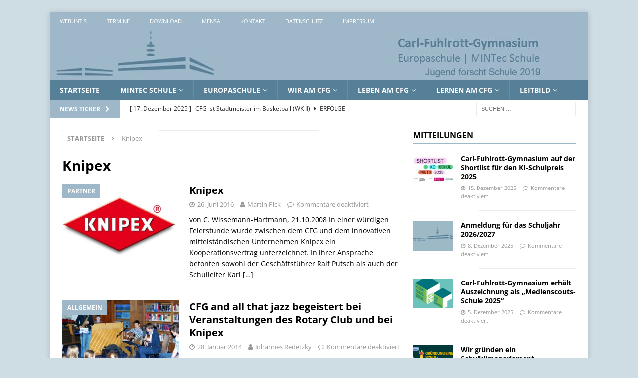

--- FILE ---
content_type: text/html; charset=UTF-8
request_url: https://carl-fuhlrott-gymnasium.de/tag/knipex/
body_size: 15332
content:
<!DOCTYPE html>
<html class="no-js mh-one-sb" lang="de">
<head>
<meta charset="UTF-8">
<meta name="viewport" content="width=device-width, initial-scale=1.0">
<link rel="profile" href="http://gmpg.org/xfn/11" />
<title>Knipex &#8211; Carl-Fuhlrott-Gymnasium Wuppertal</title>
<meta name='robots' content='max-image-preview:large' />

<link rel="alternate" type="application/rss+xml" title="Carl-Fuhlrott-Gymnasium Wuppertal &raquo; Feed" href="https://carl-fuhlrott-gymnasium.de/feed/" />
<link rel="alternate" type="text/calendar" title="Carl-Fuhlrott-Gymnasium Wuppertal &raquo; iCal Feed" href="https://carl-fuhlrott-gymnasium.de/events/?ical=1" />
<link rel="alternate" type="application/rss+xml" title="Carl-Fuhlrott-Gymnasium Wuppertal &raquo; Knipex Schlagwort-Feed" href="https://carl-fuhlrott-gymnasium.de/tag/knipex/feed/" />
<style id='wp-img-auto-sizes-contain-inline-css' type='text/css'>
img:is([sizes=auto i],[sizes^="auto," i]){contain-intrinsic-size:3000px 1500px}
/*# sourceURL=wp-img-auto-sizes-contain-inline-css */
</style>
<link rel='stylesheet' id='sbi_styles-css' href='https://carl-fuhlrott-gymnasium.de/wp-content/plugins/instagram-feed/css/sbi-styles.min.css?ver=6.10.0' type='text/css' media='all' />
<style id='wp-emoji-styles-inline-css' type='text/css'>

	img.wp-smiley, img.emoji {
		display: inline !important;
		border: none !important;
		box-shadow: none !important;
		height: 1em !important;
		width: 1em !important;
		margin: 0 0.07em !important;
		vertical-align: -0.1em !important;
		background: none !important;
		padding: 0 !important;
	}
/*# sourceURL=wp-emoji-styles-inline-css */
</style>
<link rel='stylesheet' id='wp-block-library-css' href='https://carl-fuhlrott-gymnasium.de/wp-includes/css/dist/block-library/style.min.css?ver=6.9' type='text/css' media='all' />
<style id='global-styles-inline-css' type='text/css'>
:root{--wp--preset--aspect-ratio--square: 1;--wp--preset--aspect-ratio--4-3: 4/3;--wp--preset--aspect-ratio--3-4: 3/4;--wp--preset--aspect-ratio--3-2: 3/2;--wp--preset--aspect-ratio--2-3: 2/3;--wp--preset--aspect-ratio--16-9: 16/9;--wp--preset--aspect-ratio--9-16: 9/16;--wp--preset--color--black: #000000;--wp--preset--color--cyan-bluish-gray: #abb8c3;--wp--preset--color--white: #ffffff;--wp--preset--color--pale-pink: #f78da7;--wp--preset--color--vivid-red: #cf2e2e;--wp--preset--color--luminous-vivid-orange: #ff6900;--wp--preset--color--luminous-vivid-amber: #fcb900;--wp--preset--color--light-green-cyan: #7bdcb5;--wp--preset--color--vivid-green-cyan: #00d084;--wp--preset--color--pale-cyan-blue: #8ed1fc;--wp--preset--color--vivid-cyan-blue: #0693e3;--wp--preset--color--vivid-purple: #9b51e0;--wp--preset--gradient--vivid-cyan-blue-to-vivid-purple: linear-gradient(135deg,rgb(6,147,227) 0%,rgb(155,81,224) 100%);--wp--preset--gradient--light-green-cyan-to-vivid-green-cyan: linear-gradient(135deg,rgb(122,220,180) 0%,rgb(0,208,130) 100%);--wp--preset--gradient--luminous-vivid-amber-to-luminous-vivid-orange: linear-gradient(135deg,rgb(252,185,0) 0%,rgb(255,105,0) 100%);--wp--preset--gradient--luminous-vivid-orange-to-vivid-red: linear-gradient(135deg,rgb(255,105,0) 0%,rgb(207,46,46) 100%);--wp--preset--gradient--very-light-gray-to-cyan-bluish-gray: linear-gradient(135deg,rgb(238,238,238) 0%,rgb(169,184,195) 100%);--wp--preset--gradient--cool-to-warm-spectrum: linear-gradient(135deg,rgb(74,234,220) 0%,rgb(151,120,209) 20%,rgb(207,42,186) 40%,rgb(238,44,130) 60%,rgb(251,105,98) 80%,rgb(254,248,76) 100%);--wp--preset--gradient--blush-light-purple: linear-gradient(135deg,rgb(255,206,236) 0%,rgb(152,150,240) 100%);--wp--preset--gradient--blush-bordeaux: linear-gradient(135deg,rgb(254,205,165) 0%,rgb(254,45,45) 50%,rgb(107,0,62) 100%);--wp--preset--gradient--luminous-dusk: linear-gradient(135deg,rgb(255,203,112) 0%,rgb(199,81,192) 50%,rgb(65,88,208) 100%);--wp--preset--gradient--pale-ocean: linear-gradient(135deg,rgb(255,245,203) 0%,rgb(182,227,212) 50%,rgb(51,167,181) 100%);--wp--preset--gradient--electric-grass: linear-gradient(135deg,rgb(202,248,128) 0%,rgb(113,206,126) 100%);--wp--preset--gradient--midnight: linear-gradient(135deg,rgb(2,3,129) 0%,rgb(40,116,252) 100%);--wp--preset--font-size--small: 13px;--wp--preset--font-size--medium: 20px;--wp--preset--font-size--large: 36px;--wp--preset--font-size--x-large: 42px;--wp--preset--spacing--20: 0.44rem;--wp--preset--spacing--30: 0.67rem;--wp--preset--spacing--40: 1rem;--wp--preset--spacing--50: 1.5rem;--wp--preset--spacing--60: 2.25rem;--wp--preset--spacing--70: 3.38rem;--wp--preset--spacing--80: 5.06rem;--wp--preset--shadow--natural: 6px 6px 9px rgba(0, 0, 0, 0.2);--wp--preset--shadow--deep: 12px 12px 50px rgba(0, 0, 0, 0.4);--wp--preset--shadow--sharp: 6px 6px 0px rgba(0, 0, 0, 0.2);--wp--preset--shadow--outlined: 6px 6px 0px -3px rgb(255, 255, 255), 6px 6px rgb(0, 0, 0);--wp--preset--shadow--crisp: 6px 6px 0px rgb(0, 0, 0);}:where(.is-layout-flex){gap: 0.5em;}:where(.is-layout-grid){gap: 0.5em;}body .is-layout-flex{display: flex;}.is-layout-flex{flex-wrap: wrap;align-items: center;}.is-layout-flex > :is(*, div){margin: 0;}body .is-layout-grid{display: grid;}.is-layout-grid > :is(*, div){margin: 0;}:where(.wp-block-columns.is-layout-flex){gap: 2em;}:where(.wp-block-columns.is-layout-grid){gap: 2em;}:where(.wp-block-post-template.is-layout-flex){gap: 1.25em;}:where(.wp-block-post-template.is-layout-grid){gap: 1.25em;}.has-black-color{color: var(--wp--preset--color--black) !important;}.has-cyan-bluish-gray-color{color: var(--wp--preset--color--cyan-bluish-gray) !important;}.has-white-color{color: var(--wp--preset--color--white) !important;}.has-pale-pink-color{color: var(--wp--preset--color--pale-pink) !important;}.has-vivid-red-color{color: var(--wp--preset--color--vivid-red) !important;}.has-luminous-vivid-orange-color{color: var(--wp--preset--color--luminous-vivid-orange) !important;}.has-luminous-vivid-amber-color{color: var(--wp--preset--color--luminous-vivid-amber) !important;}.has-light-green-cyan-color{color: var(--wp--preset--color--light-green-cyan) !important;}.has-vivid-green-cyan-color{color: var(--wp--preset--color--vivid-green-cyan) !important;}.has-pale-cyan-blue-color{color: var(--wp--preset--color--pale-cyan-blue) !important;}.has-vivid-cyan-blue-color{color: var(--wp--preset--color--vivid-cyan-blue) !important;}.has-vivid-purple-color{color: var(--wp--preset--color--vivid-purple) !important;}.has-black-background-color{background-color: var(--wp--preset--color--black) !important;}.has-cyan-bluish-gray-background-color{background-color: var(--wp--preset--color--cyan-bluish-gray) !important;}.has-white-background-color{background-color: var(--wp--preset--color--white) !important;}.has-pale-pink-background-color{background-color: var(--wp--preset--color--pale-pink) !important;}.has-vivid-red-background-color{background-color: var(--wp--preset--color--vivid-red) !important;}.has-luminous-vivid-orange-background-color{background-color: var(--wp--preset--color--luminous-vivid-orange) !important;}.has-luminous-vivid-amber-background-color{background-color: var(--wp--preset--color--luminous-vivid-amber) !important;}.has-light-green-cyan-background-color{background-color: var(--wp--preset--color--light-green-cyan) !important;}.has-vivid-green-cyan-background-color{background-color: var(--wp--preset--color--vivid-green-cyan) !important;}.has-pale-cyan-blue-background-color{background-color: var(--wp--preset--color--pale-cyan-blue) !important;}.has-vivid-cyan-blue-background-color{background-color: var(--wp--preset--color--vivid-cyan-blue) !important;}.has-vivid-purple-background-color{background-color: var(--wp--preset--color--vivid-purple) !important;}.has-black-border-color{border-color: var(--wp--preset--color--black) !important;}.has-cyan-bluish-gray-border-color{border-color: var(--wp--preset--color--cyan-bluish-gray) !important;}.has-white-border-color{border-color: var(--wp--preset--color--white) !important;}.has-pale-pink-border-color{border-color: var(--wp--preset--color--pale-pink) !important;}.has-vivid-red-border-color{border-color: var(--wp--preset--color--vivid-red) !important;}.has-luminous-vivid-orange-border-color{border-color: var(--wp--preset--color--luminous-vivid-orange) !important;}.has-luminous-vivid-amber-border-color{border-color: var(--wp--preset--color--luminous-vivid-amber) !important;}.has-light-green-cyan-border-color{border-color: var(--wp--preset--color--light-green-cyan) !important;}.has-vivid-green-cyan-border-color{border-color: var(--wp--preset--color--vivid-green-cyan) !important;}.has-pale-cyan-blue-border-color{border-color: var(--wp--preset--color--pale-cyan-blue) !important;}.has-vivid-cyan-blue-border-color{border-color: var(--wp--preset--color--vivid-cyan-blue) !important;}.has-vivid-purple-border-color{border-color: var(--wp--preset--color--vivid-purple) !important;}.has-vivid-cyan-blue-to-vivid-purple-gradient-background{background: var(--wp--preset--gradient--vivid-cyan-blue-to-vivid-purple) !important;}.has-light-green-cyan-to-vivid-green-cyan-gradient-background{background: var(--wp--preset--gradient--light-green-cyan-to-vivid-green-cyan) !important;}.has-luminous-vivid-amber-to-luminous-vivid-orange-gradient-background{background: var(--wp--preset--gradient--luminous-vivid-amber-to-luminous-vivid-orange) !important;}.has-luminous-vivid-orange-to-vivid-red-gradient-background{background: var(--wp--preset--gradient--luminous-vivid-orange-to-vivid-red) !important;}.has-very-light-gray-to-cyan-bluish-gray-gradient-background{background: var(--wp--preset--gradient--very-light-gray-to-cyan-bluish-gray) !important;}.has-cool-to-warm-spectrum-gradient-background{background: var(--wp--preset--gradient--cool-to-warm-spectrum) !important;}.has-blush-light-purple-gradient-background{background: var(--wp--preset--gradient--blush-light-purple) !important;}.has-blush-bordeaux-gradient-background{background: var(--wp--preset--gradient--blush-bordeaux) !important;}.has-luminous-dusk-gradient-background{background: var(--wp--preset--gradient--luminous-dusk) !important;}.has-pale-ocean-gradient-background{background: var(--wp--preset--gradient--pale-ocean) !important;}.has-electric-grass-gradient-background{background: var(--wp--preset--gradient--electric-grass) !important;}.has-midnight-gradient-background{background: var(--wp--preset--gradient--midnight) !important;}.has-small-font-size{font-size: var(--wp--preset--font-size--small) !important;}.has-medium-font-size{font-size: var(--wp--preset--font-size--medium) !important;}.has-large-font-size{font-size: var(--wp--preset--font-size--large) !important;}.has-x-large-font-size{font-size: var(--wp--preset--font-size--x-large) !important;}
/*# sourceURL=global-styles-inline-css */
</style>

<style id='classic-theme-styles-inline-css' type='text/css'>
/*! This file is auto-generated */
.wp-block-button__link{color:#fff;background-color:#32373c;border-radius:9999px;box-shadow:none;text-decoration:none;padding:calc(.667em + 2px) calc(1.333em + 2px);font-size:1.125em}.wp-block-file__button{background:#32373c;color:#fff;text-decoration:none}
/*# sourceURL=/wp-includes/css/classic-themes.min.css */
</style>
<link rel='stylesheet' id='sm-style-css' href='https://carl-fuhlrott-gymnasium.de/wp-content/plugins/wp-show-more/wpsm-style.css?ver=6.9' type='text/css' media='all' />
<link rel='stylesheet' id='mh-magazine-css' href='https://carl-fuhlrott-gymnasium.de/wp-content/themes/mh-magazine/style.css?ver=3.8.2' type='text/css' media='all' />
<link rel='stylesheet' id='mh-font-awesome-css' href='https://carl-fuhlrott-gymnasium.de/wp-content/themes/mh-magazine/includes/font-awesome.min.css' type='text/css' media='all' />
<link rel='stylesheet' id='mh-google-fonts-css' href='//carl-fuhlrott-gymnasium.de/wp-content/uploads/omgf/mh-google-fonts/mh-google-fonts.css?ver=1693240596' type='text/css' media='all' />
<link rel='stylesheet' id='tablepress-default-css' href='https://carl-fuhlrott-gymnasium.de/wp-content/plugins/tablepress/css/build/default.css?ver=3.2.5' type='text/css' media='all' />
<script type="text/javascript" src="https://carl-fuhlrott-gymnasium.de/wp-includes/js/jquery/jquery.min.js?ver=3.7.1" id="jquery-core-js"></script>
<script type="text/javascript" src="https://carl-fuhlrott-gymnasium.de/wp-includes/js/jquery/jquery-migrate.min.js?ver=3.4.1" id="jquery-migrate-js"></script>
<script type="text/javascript" src="https://carl-fuhlrott-gymnasium.de/wp-content/themes/mh-magazine/js/scripts.js?ver=3.8.2" id="mh-scripts-js"></script>
<link rel="https://api.w.org/" href="https://carl-fuhlrott-gymnasium.de/wp-json/" /><link rel="alternate" title="JSON" type="application/json" href="https://carl-fuhlrott-gymnasium.de/wp-json/wp/v2/tags/221" /><link rel="EditURI" type="application/rsd+xml" title="RSD" href="https://carl-fuhlrott-gymnasium.de/xmlrpc.php?rsd" />
<meta name="generator" content="WordPress 6.9" />
<meta name="tec-api-version" content="v1"><meta name="tec-api-origin" content="https://carl-fuhlrott-gymnasium.de"><link rel="alternate" href="https://carl-fuhlrott-gymnasium.de/wp-json/tribe/events/v1/events/?tags=knipex" /><style type="text/css">
.mh-header { background: #9eb8c9; }
.mh-navigation li:hover, .mh-navigation ul li:hover > ul, .mh-main-nav-wrap, .mh-main-nav, .mh-social-nav li a:hover, .entry-tags li, .mh-slider-caption, .mh-widget-layout8 .mh-widget-title .mh-footer-widget-title-inner, .mh-widget-col-1 .mh-slider-caption, .mh-widget-col-1 .mh-posts-lineup-caption, .mh-carousel-layout1, .mh-spotlight-widget, .mh-social-widget li a, .mh-author-bio-widget, .mh-footer-widget .mh-tab-comment-excerpt, .mh-nip-item:hover .mh-nip-overlay, .mh-widget .tagcloud a, .mh-footer-widget .tagcloud a, .mh-footer, .mh-copyright-wrap, input[type=submit]:hover, #infinite-handle span:hover { background: #568098; }
.mh-extra-nav-bg { background: rgba(86, 128, 152, 0.2); }
.mh-slider-caption, .mh-posts-stacked-title, .mh-posts-lineup-caption { background: #568098; background: rgba(86, 128, 152, 0.8); }
@media screen and (max-width: 900px) { #mh-mobile .mh-slider-caption, #mh-mobile .mh-posts-lineup-caption { background: rgba(86, 128, 152, 1); } }
.slicknav_menu, .slicknav_nav ul, #mh-mobile .mh-footer-widget .mh-posts-stacked-overlay { border-color: #568098; }
.mh-copyright, .mh-copyright a { color: #fff; }
.mh-widget-layout4 .mh-widget-title { background: #9eb8c9; background: rgba(158, 184, 201, 0.6); }
.mh-preheader, .mh-wide-layout .mh-subheader, .mh-ticker-title, .mh-main-nav li:hover, .mh-footer-nav, .slicknav_menu, .slicknav_btn, .slicknav_nav .slicknav_item:hover, .slicknav_nav a:hover, .mh-back-to-top, .mh-subheading, .entry-tags .fa, .entry-tags li:hover, .mh-widget-layout2 .mh-widget-title, .mh-widget-layout4 .mh-widget-title-inner, .mh-widget-layout4 .mh-footer-widget-title, .mh-widget-layout5 .mh-widget-title-inner, .mh-widget-layout6 .mh-widget-title, #mh-mobile .flex-control-paging li a.flex-active, .mh-image-caption, .mh-carousel-layout1 .mh-carousel-caption, .mh-tab-button.active, .mh-tab-button.active:hover, .mh-footer-widget .mh-tab-button.active, .mh-social-widget li:hover a, .mh-footer-widget .mh-social-widget li a, .mh-footer-widget .mh-author-bio-widget, .tagcloud a:hover, .mh-widget .tagcloud a:hover, .mh-footer-widget .tagcloud a:hover, .mh-posts-stacked-item .mh-meta, .page-numbers:hover, .mh-loop-pagination .current, .mh-comments-pagination .current, .pagelink, a:hover .pagelink, input[type=submit], #infinite-handle span { background: #9eb8c9; }
.mh-main-nav-wrap .slicknav_nav ul, blockquote, .mh-widget-layout1 .mh-widget-title, .mh-widget-layout3 .mh-widget-title, .mh-widget-layout5 .mh-widget-title, .mh-widget-layout8 .mh-widget-title:after, #mh-mobile .mh-slider-caption, .mh-carousel-layout1, .mh-spotlight-widget, .mh-author-bio-widget, .mh-author-bio-title, .mh-author-bio-image-frame, .mh-video-widget, .mh-tab-buttons, textarea:hover, input[type=text]:hover, input[type=email]:hover, input[type=tel]:hover, input[type=url]:hover { border-color: #9eb8c9; }
.mh-dropcap, .mh-carousel-layout1 .flex-direction-nav a, .mh-carousel-layout2 .mh-carousel-caption, .mh-posts-digest-small-category, .mh-posts-lineup-more, .bypostauthor .fn:after, .mh-comment-list .comment-reply-link:before, #respond #cancel-comment-reply-link:before { color: #9eb8c9; }
.mh-subheader, .page-numbers, a .pagelink, .mh-widget-layout3 .mh-widget-title, .mh-widget .search-form, .mh-tab-button, .mh-tab-content, .mh-nip-widget, .mh-magazine-facebook-page-widget, .mh-social-widget, .mh-posts-horizontal-widget, .mh-ad-spot { background: #ffffff; }
.mh-tab-post-item { border-color: rgba(255, 255, 255, 0.3); }
.mh-tab-comment-excerpt { background: rgba(255, 255, 255, 0.6); }
.entry-content a { color: #568098; }
a:hover, .entry-content a:hover, #respond a:hover, #respond #cancel-comment-reply-link:hover, #respond .logged-in-as a:hover, .mh-comment-list .comment-meta a:hover, .mh-ping-list .mh-ping-item a:hover, .mh-meta a:hover, .mh-breadcrumb a:hover, .mh-tabbed-widget a:hover { color: #568098; }
</style>
<!--[if lt IE 9]>
<script src="https://carl-fuhlrott-gymnasium.de/wp-content/themes/mh-magazine/js/css3-mediaqueries.js"></script>
<![endif]-->
<style type="text/css" id="custom-background-css">
body.custom-background { background-color: #cedce3; }
</style>
	<link rel="icon" href="https://carl-fuhlrott-gymnasium.de/wp-content/uploads/2016/06/cropped-cfg_logo_icon-1-32x32.jpg" sizes="32x32" />
<link rel="icon" href="https://carl-fuhlrott-gymnasium.de/wp-content/uploads/2016/06/cropped-cfg_logo_icon-1-192x192.jpg" sizes="192x192" />
<link rel="apple-touch-icon" href="https://carl-fuhlrott-gymnasium.de/wp-content/uploads/2016/06/cropped-cfg_logo_icon-1-180x180.jpg" />
<meta name="msapplication-TileImage" content="https://carl-fuhlrott-gymnasium.de/wp-content/uploads/2016/06/cropped-cfg_logo_icon-1-270x270.jpg" />
<link rel='stylesheet' id='nextgen_basic_singlepic_style-css' href='https://carl-fuhlrott-gymnasium.de/wp-content/plugins/nextgen-gallery/static/SinglePicture/nextgen_basic_singlepic.css?ver=4.0.1' type='text/css' media='all' />
</head>
<body id="mh-mobile" class="archive tag tag-knipex tag-221 custom-background wp-theme-mh-magazine tribe-no-js mh-boxed-layout mh-right-sb mh-loop-layout1 mh-widget-layout1" itemscope="itemscope" itemtype="http://schema.org/WebPage">
<div class="mh-container mh-container-outer">
<div class="mh-header-nav-mobile clearfix"></div>
	<div class="mh-preheader">
    	<div class="mh-container mh-container-inner mh-row clearfix">
							<div class="mh-header-bar-content mh-header-bar-top-left mh-col-2-3 clearfix">
											<nav class="mh-navigation mh-header-nav mh-header-nav-top clearfix" itemscope="itemscope" itemtype="http://schema.org/SiteNavigationElement">
							<div class="menu-top-header-menue-container"><ul id="menu-top-header-menue" class="menu"><li id="menu-item-83" class="menu-item menu-item-type-custom menu-item-object-custom menu-item-83"><a href="https://cfg-wuppertal.webuntis.com/WebUntis/?school=cfg-wuppertal#/basic/login">Webuntis</a></li>
<li id="menu-item-12830" class="menu-item menu-item-type-custom menu-item-object-custom menu-item-12830"><a href="https://carl-fuhlrott-gymnasium.de/events/monat/">Termine</a></li>
<li id="menu-item-87" class="menu-item menu-item-type-post_type menu-item-object-page menu-item-87"><a href="https://carl-fuhlrott-gymnasium.de/download/">Download</a></li>
<li id="menu-item-93" class="menu-item menu-item-type-custom menu-item-object-custom menu-item-93"><a href="https://carl-fuhlrott-gymnasium.de/mensa/">Mensa</a></li>
<li id="menu-item-95" class="menu-item menu-item-type-post_type menu-item-object-page menu-item-95"><a href="https://carl-fuhlrott-gymnasium.de/kontakt/">Kontakt</a></li>
<li id="menu-item-8011" class="menu-item menu-item-type-post_type menu-item-object-page menu-item-privacy-policy menu-item-8011"><a rel="privacy-policy" href="https://carl-fuhlrott-gymnasium.de/datenschutzerklaerung/">Datenschutz</a></li>
<li id="menu-item-8013" class="menu-item menu-item-type-post_type menu-item-object-page menu-item-8013"><a href="https://carl-fuhlrott-gymnasium.de/impressum/">Impressum</a></li>
</ul></div>						</nav>
									</div>
										<div class="mh-header-bar-content mh-header-bar-top-right mh-col-1-3 clearfix">
											<nav class="mh-social-icons mh-social-nav mh-social-nav-top clearfix" itemscope="itemscope" itemtype="http://schema.org/SiteNavigationElement">
													</nav>
									</div>
					</div>
	</div>
<header class="mh-header" itemscope="itemscope" itemtype="http://schema.org/WPHeader">
	<div class="mh-container mh-container-inner clearfix">
		<div class="mh-custom-header clearfix">
<a class="mh-header-image-link" href="https://carl-fuhlrott-gymnasium.de/" title="Carl-Fuhlrott-Gymnasium Wuppertal" rel="home">
<img class="mh-header-image" src="https://carl-fuhlrott-gymnasium.de/wp-content/uploads/2025/07/cropped-Header_HP_3.jpg" height="100" width="1000" alt="Carl-Fuhlrott-Gymnasium Wuppertal" />
</a>
</div>
	</div>
	<div class="mh-main-nav-wrap">
		<nav class="mh-navigation mh-main-nav mh-container mh-container-inner clearfix" itemscope="itemscope" itemtype="http://schema.org/SiteNavigationElement">
			<div class="menu-carl-fuhlrott-gymnasium-container"><ul id="menu-carl-fuhlrott-gymnasium" class="menu"><li id="menu-item-71" class="menu-item menu-item-type-custom menu-item-object-custom menu-item-71"><a href="https://www.carl-fuhlrott-gymnasium.de/">Startseite</a></li>
<li id="menu-item-79" class="menu-item menu-item-type-taxonomy menu-item-object-category menu-item-has-children menu-item-79"><a href="https://carl-fuhlrott-gymnasium.de/category/mintec/">MINTec Schule</a>
<ul class="sub-menu">
	<li id="menu-item-151" class="menu-item menu-item-type-post_type menu-item-object-page menu-item-151"><a href="https://carl-fuhlrott-gymnasium.de/mint-als-teil-des-schulprofils/">MINT als Teil des Schulprofils</a></li>
	<li id="menu-item-10451" class="menu-item menu-item-type-custom menu-item-object-custom menu-item-10451"><a href="https://www.schuelerlabor-astronomie.de/">Schülerlabor Astronomie</a></li>
	<li id="menu-item-16330" class="menu-item menu-item-type-post_type menu-item-object-page menu-item-16330"><a href="https://carl-fuhlrott-gymnasium.de/schuelerforschungszentrum-sfz/">Schülerforschungszentrum (SFZ)</a></li>
	<li id="menu-item-142" class="menu-item menu-item-type-taxonomy menu-item-object-category menu-item-142"><a href="https://carl-fuhlrott-gymnasium.de/category/mintec/auszeichnungen-erfolge-und-preistraeger/">Auszeichnungen, Erfolge und Preisträger</a></li>
	<li id="menu-item-16503" class="menu-item menu-item-type-post_type menu-item-object-page menu-item-has-children menu-item-16503"><a href="https://carl-fuhlrott-gymnasium.de/uebersicht-der-wettbewerbe-in-den-mint-faechern/">Übersicht der Wettbewerbe in den MINT-Fächern</a>
	<ul class="sub-menu">
		<li id="menu-item-145" class="menu-item menu-item-type-taxonomy menu-item-object-category menu-item-145"><a href="https://carl-fuhlrott-gymnasium.de/category/mintec/wettbewerbe/">Berichte von den Wettbewerben</a></li>
	</ul>
</li>
	<li id="menu-item-144" class="menu-item menu-item-type-taxonomy menu-item-object-category menu-item-144"><a href="https://carl-fuhlrott-gymnasium.de/category/mintec/projekte-und-veranstaltungen/">Projekte und Veranstaltungen</a></li>
	<li id="menu-item-155" class="menu-item menu-item-type-post_type menu-item-object-page menu-item-155"><a href="https://carl-fuhlrott-gymnasium.de/foerderer-und-kooperationspartner/">Förderer und Kooperationspartner</a></li>
</ul>
</li>
<li id="menu-item-80" class="menu-item menu-item-type-taxonomy menu-item-object-category menu-item-has-children menu-item-80"><a href="https://carl-fuhlrott-gymnasium.de/category/europaschule/">Europaschule</a>
<ul class="sub-menu">
	<li id="menu-item-173" class="menu-item menu-item-type-post_type menu-item-object-page menu-item-173"><a href="https://carl-fuhlrott-gymnasium.de/europa-als-teil-des-schulprofils/">Europa als Teil des Schulprofils</a></li>
	<li id="menu-item-17144" class="menu-item menu-item-type-post_type menu-item-object-page menu-item-has-children menu-item-17144"><a href="https://carl-fuhlrott-gymnasium.de/erasmus/">Erasmus+ am CFG</a>
	<ul class="sub-menu">
		<li id="menu-item-17145" class="menu-item menu-item-type-taxonomy menu-item-object-category menu-item-17145"><a href="https://carl-fuhlrott-gymnasium.de/category/europaschule/erasmus/">Projekte und Veranstaltungen &#8211; Erasmus+</a></li>
	</ul>
</li>
	<li id="menu-item-1096" class="menu-item menu-item-type-post_type menu-item-object-page menu-item-1096"><a href="https://carl-fuhlrott-gymnasium.de/certilingua/">CertiLingua</a></li>
	<li id="menu-item-415" class="menu-item menu-item-type-post_type menu-item-object-page menu-item-415"><a href="https://carl-fuhlrott-gymnasium.de/lernen-am-cfg/fremdsprachenkonzept/">Fremdsprachen- konzept</a></li>
	<li id="menu-item-6019" class="menu-item menu-item-type-post_type menu-item-object-page menu-item-has-children menu-item-6019"><a href="https://carl-fuhlrott-gymnasium.de/uebersicht-der-schueleraustauschprogramme/">Austauschprogramme am CFG</a>
	<ul class="sub-menu">
		<li id="menu-item-7273" class="menu-item menu-item-type-post_type menu-item-object-page menu-item-7273"><a href="https://carl-fuhlrott-gymnasium.de/uebersicht-austauschprogramme/">Übersicht</a></li>
		<li id="menu-item-18203" class="menu-item menu-item-type-post_type menu-item-object-page menu-item-18203"><a href="https://carl-fuhlrott-gymnasium.de/viva-espana-viva-wuppertal-unser-madridaustausch/">Madrid (E)</a></li>
		<li id="menu-item-2244" class="menu-item menu-item-type-post_type menu-item-object-page menu-item-2244"><a href="https://carl-fuhlrott-gymnasium.de/uebersicht-der-schueleraustauschprogramme/lorient/">Lorient (F)</a></li>
		<li id="menu-item-6897" class="menu-item menu-item-type-post_type menu-item-object-page menu-item-6897"><a href="https://carl-fuhlrott-gymnasium.de/hongkongaustausch/">Hongkong</a></li>
		<li id="menu-item-6483" class="menu-item menu-item-type-post_type menu-item-object-page menu-item-6483"><a href="https://carl-fuhlrott-gymnasium.de/uebersicht-der-schueleraustauschprogramme/schueleraustausch-mit-chile/">Temuco (Chile)</a></li>
		<li id="menu-item-124" class="menu-item menu-item-type-taxonomy menu-item-object-category menu-item-124"><a href="https://carl-fuhlrott-gymnasium.de/category/schulleben/austauschprogramme/">Berichte von den Austauschen</a></li>
	</ul>
</li>
	<li id="menu-item-2316" class="menu-item menu-item-type-post_type menu-item-object-page menu-item-2316"><a href="https://carl-fuhlrott-gymnasium.de/europa-macht-schule/">Europa macht Schule</a></li>
	<li id="menu-item-176" class="menu-item menu-item-type-taxonomy menu-item-object-category menu-item-176"><a href="https://carl-fuhlrott-gymnasium.de/category/europaschule/projekte-und-veranstaltungen-europaschule/">Projekte und Veranstaltungen</a></li>
	<li id="menu-item-177" class="menu-item menu-item-type-taxonomy menu-item-object-category menu-item-177"><a href="https://carl-fuhlrott-gymnasium.de/category/europaschule/wettbewerbe-europaschule/">Wettbewerbe</a></li>
	<li id="menu-item-175" class="menu-item menu-item-type-taxonomy menu-item-object-category menu-item-175"><a href="https://carl-fuhlrott-gymnasium.de/category/europaschule/auszeichnungen-erfolge-und-preistraeger-europaschule/">Auszeichnungen, Erfolge und Preisträger</a></li>
</ul>
</li>
<li id="menu-item-1453" class="menu-item menu-item-type-post_type menu-item-object-page menu-item-has-children menu-item-1453"><a href="https://carl-fuhlrott-gymnasium.de/wir-am-cfg/">Wir am CFG</a>
<ul class="sub-menu">
	<li id="menu-item-228" class="menu-item menu-item-type-post_type menu-item-object-page menu-item-228"><a href="https://carl-fuhlrott-gymnasium.de/wir-am-cfg/zuordnung-schulischer-aufgaben/">Organigramm</a></li>
	<li id="menu-item-221" class="menu-item menu-item-type-post_type menu-item-object-page menu-item-221"><a href="https://carl-fuhlrott-gymnasium.de/wir-am-cfg/schulleitung/">Schulleitung</a></li>
	<li id="menu-item-14515" class="menu-item menu-item-type-post_type menu-item-object-page menu-item-14515"><a href="https://carl-fuhlrott-gymnasium.de/das-kollegium/">Das Kollegium</a></li>
	<li id="menu-item-18459" class="menu-item menu-item-type-post_type menu-item-object-page menu-item-18459"><a href="https://carl-fuhlrott-gymnasium.de/sekretariat/">Sekretariat und Verwaltungsassistent</a></li>
	<li id="menu-item-383" class="menu-item menu-item-type-post_type menu-item-object-page menu-item-383"><a href="https://carl-fuhlrott-gymnasium.de/wir-am-cfg/schuelervertretung/">Schülervertretung</a></li>
	<li id="menu-item-219" class="menu-item menu-item-type-post_type menu-item-object-page menu-item-219"><a href="https://carl-fuhlrott-gymnasium.de/wir-am-cfg/gremien/schulpflegschaft/">Die Schulpflegschaft – ein fester Bestandteil am CFG </a></li>
	<li id="menu-item-18466" class="menu-item menu-item-type-post_type menu-item-object-page menu-item-18466"><a href="https://carl-fuhlrott-gymnasium.de/schulkonferenz/">Schulkonferenz</a></li>
	<li id="menu-item-14409" class="menu-item menu-item-type-post_type menu-item-object-page menu-item-14409"><a href="https://carl-fuhlrott-gymnasium.de/wir-am-cfg/vereine/verein-der-freunde/">Verein der Freunde des CFG e.V.</a></li>
	<li id="menu-item-224" class="menu-item menu-item-type-post_type menu-item-object-page menu-item-224"><a href="https://carl-fuhlrott-gymnasium.de/wir-am-cfg/vereine/cfg-musikschule/">CFG Musikschule</a></li>
	<li id="menu-item-226" class="menu-item menu-item-type-post_type menu-item-object-page menu-item-226"><a href="https://carl-fuhlrott-gymnasium.de/wir-am-cfg/vereine/schullandheimverein/">Schullandheimverein</a></li>
	<li id="menu-item-18465" class="menu-item menu-item-type-post_type menu-item-object-page menu-item-18465"><a href="https://carl-fuhlrott-gymnasium.de/hausmeister-und-mensa/">Hausmeister und Mensa</a></li>
</ul>
</li>
<li id="menu-item-1454" class="menu-item menu-item-type-post_type menu-item-object-page menu-item-has-children menu-item-1454"><a href="https://carl-fuhlrott-gymnasium.de/leben-am-cfg/">Leben am CFG</a>
<ul class="sub-menu">
	<li id="menu-item-16331" class="menu-item menu-item-type-post_type menu-item-object-page menu-item-16331"><a href="https://carl-fuhlrott-gymnasium.de/mensa/">Mensa</a></li>
	<li id="menu-item-4127" class="menu-item menu-item-type-post_type menu-item-object-page menu-item-4127"><a href="https://carl-fuhlrott-gymnasium.de/schulbibliothek-am-cfg/">Schulbibliothek am CFG</a></li>
	<li id="menu-item-167" class="menu-item menu-item-type-taxonomy menu-item-object-category menu-item-167"><a href="https://carl-fuhlrott-gymnasium.de/category/schulleben/events-schulleben/">Events</a></li>
	<li id="menu-item-166" class="menu-item menu-item-type-taxonomy menu-item-object-category menu-item-166"><a href="https://carl-fuhlrott-gymnasium.de/category/schulleben/erfolge-schulleben/">Erfolge</a></li>
	<li id="menu-item-168" class="menu-item menu-item-type-taxonomy menu-item-object-category menu-item-168"><a href="https://carl-fuhlrott-gymnasium.de/category/schulleben/projekte/">Aus dem Unterricht</a></li>
	<li id="menu-item-1439" class="menu-item menu-item-type-post_type menu-item-object-page menu-item-has-children menu-item-1439"><a href="https://carl-fuhlrott-gymnasium.de/leben-am-cfg/ags/">AG-Angebot</a>
	<ul class="sub-menu">
		<li id="menu-item-82" class="menu-item menu-item-type-taxonomy menu-item-object-category menu-item-82"><a href="https://carl-fuhlrott-gymnasium.de/category/ags/">Berichte aus den AGs</a></li>
	</ul>
</li>
	<li id="menu-item-402" class="menu-item menu-item-type-post_type menu-item-object-page menu-item-402"><a href="https://carl-fuhlrott-gymnasium.de/lernen-am-cfg/betha-betreute-hausaufgaben/">BetHa – Betreute Hausaufgaben</a></li>
	<li id="menu-item-1455" class="menu-item menu-item-type-post_type menu-item-object-page menu-item-1455"><a href="https://carl-fuhlrott-gymnasium.de/leben-am-cfg/schullandheim-freisheim/">Schullandheim Freisheim</a></li>
	<li id="menu-item-14453" class="menu-item menu-item-type-post_type menu-item-object-page menu-item-has-children menu-item-14453"><a href="https://carl-fuhlrott-gymnasium.de/das-cfg-ist-schule-ohne-rassismus-schule-mit-courage/">Schule ohne Rassismus – Schule mit Courage</a>
	<ul class="sub-menu">
		<li id="menu-item-14455" class="menu-item menu-item-type-taxonomy menu-item-object-category menu-item-14455"><a href="https://carl-fuhlrott-gymnasium.de/category/schulleben/schule-ohne-rassismus/">Schule ohne Rassismus &#8211; Aktionen</a></li>
	</ul>
</li>
	<li id="menu-item-382" class="menu-item menu-item-type-post_type menu-item-object-page menu-item-382"><a href="https://carl-fuhlrott-gymnasium.de/leben-am-cfg/schulsanitaetsdienst/">Schulsanitätsdienst</a></li>
	<li id="menu-item-387" class="menu-item menu-item-type-post_type menu-item-object-page menu-item-387"><a href="https://carl-fuhlrott-gymnasium.de/leben-am-cfg/paten-fit/">Paten-fit</a></li>
	<li id="menu-item-2124" class="menu-item menu-item-type-post_type menu-item-object-page menu-item-2124"><a href="https://carl-fuhlrott-gymnasium.de/leben-am-cfg/sporthelfer/">Sporthelfer</a></li>
	<li id="menu-item-8526" class="menu-item menu-item-type-post_type menu-item-object-page menu-item-has-children menu-item-8526"><a href="https://carl-fuhlrott-gymnasium.de/fit-for-life/">Fit for Life</a>
	<ul class="sub-menu">
		<li id="menu-item-8527" class="menu-item menu-item-type-taxonomy menu-item-object-category menu-item-8527"><a href="https://carl-fuhlrott-gymnasium.de/category/schulleben/veranstaltungen/">Fit for Life &#8211; Veranstaltungen</a></li>
	</ul>
</li>
	<li id="menu-item-14771" class="menu-item menu-item-type-post_type menu-item-object-page menu-item-14771"><a href="https://carl-fuhlrott-gymnasium.de/leben-am-cfg/das-cfg-ist-ueberall/">Das CFG ist überall</a></li>
	<li id="menu-item-18624" class="menu-item menu-item-type-post_type menu-item-object-page menu-item-18624"><a href="https://carl-fuhlrott-gymnasium.de/cfg-als-lebensraum-fotos-der-schule/">CFG als Lebensraum/Fotos der Schule</a></li>
</ul>
</li>
<li id="menu-item-1108" class="menu-item menu-item-type-post_type menu-item-object-page menu-item-has-children menu-item-1108"><a href="https://carl-fuhlrott-gymnasium.de/lernen-am-cfg/">Lernen am CFG</a>
<ul class="sub-menu">
	<li id="menu-item-222" class="menu-item menu-item-type-post_type menu-item-object-page menu-item-222"><a href="https://carl-fuhlrott-gymnasium.de/lernen-am-cfg/stundenraster/">Stundenraster</a></li>
	<li id="menu-item-485" class="menu-item menu-item-type-post_type menu-item-object-page menu-item-has-children menu-item-485"><a href="https://carl-fuhlrott-gymnasium.de/lernen-am-cfg/erprobungsstufe/">Erprobungsstufe</a>
	<ul class="sub-menu">
		<li id="menu-item-664" class="menu-item menu-item-type-post_type menu-item-object-page menu-item-664"><a href="https://carl-fuhlrott-gymnasium.de/lernen-am-cfg/erprobungsstufe/grundschueler/">für Grundschüler</a></li>
		<li id="menu-item-2139" class="menu-item menu-item-type-post_type menu-item-object-page menu-item-2139"><a href="https://carl-fuhlrott-gymnasium.de/lernen-am-cfg/erprobungsstufe/klassenpaten/">Klassenpaten</a></li>
		<li id="menu-item-662" class="menu-item menu-item-type-post_type menu-item-object-page menu-item-662"><a href="https://carl-fuhlrott-gymnasium.de/lernen-am-cfg/erprobungsstufe/leitung/">Leitung</a></li>
		<li id="menu-item-661" class="menu-item menu-item-type-post_type menu-item-object-page menu-item-661"><a href="https://carl-fuhlrott-gymnasium.de/lernen-am-cfg/erprobungsstufe/neuanmeldung/">Anmeldung</a></li>
	</ul>
</li>
	<li id="menu-item-649" class="menu-item menu-item-type-post_type menu-item-object-page menu-item-649"><a href="https://carl-fuhlrott-gymnasium.de/lernen-am-cfg/mittelstufe/">Mittelstufe</a></li>
	<li id="menu-item-643" class="menu-item menu-item-type-post_type menu-item-object-page menu-item-has-children menu-item-643"><a href="https://carl-fuhlrott-gymnasium.de/lernen-am-cfg/oberstufe/">Oberstufe</a>
	<ul class="sub-menu">
		<li id="menu-item-646" class="menu-item menu-item-type-post_type menu-item-object-page menu-item-646"><a href="https://carl-fuhlrott-gymnasium.de/lernen-am-cfg/oberstufe/aufbau/">Aufbau</a></li>
		<li id="menu-item-645" class="menu-item menu-item-type-post_type menu-item-object-page menu-item-645"><a href="https://carl-fuhlrott-gymnasium.de/lernen-am-cfg/oberstufe/leistungskurse/">Leistungskurse</a></li>
		<li id="menu-item-644" class="menu-item menu-item-type-post_type menu-item-object-page menu-item-644"><a href="https://carl-fuhlrott-gymnasium.de/lernen-am-cfg/oberstufe/leitung/">Leitung</a></li>
	</ul>
</li>
	<li id="menu-item-15465" class="menu-item menu-item-type-post_type menu-item-object-page menu-item-15465"><a href="https://carl-fuhlrott-gymnasium.de/abitur/">Abitur</a></li>
	<li id="menu-item-163" class="menu-item menu-item-type-post_type menu-item-object-page menu-item-has-children menu-item-163"><a href="https://carl-fuhlrott-gymnasium.de/lernen-am-cfg/foerderung-uebersicht/">Förderung am CFG</a>
	<ul class="sub-menu">
		<li id="menu-item-164" class="menu-item menu-item-type-post_type menu-item-object-page menu-item-164"><a href="https://carl-fuhlrott-gymnasium.de/lernen-am-cfg/foerderung-uebersicht/begabungsfoerderung/">Grundsätze der Begabungsförderung am CFG</a></li>
		<li id="menu-item-162" class="menu-item menu-item-type-post_type menu-item-object-page menu-item-162"><a href="https://carl-fuhlrott-gymnasium.de/lernen-am-cfg/foerderung-uebersicht/schulleistungsfoerderung/">Schulleistungs- förderung</a></li>
	</ul>
</li>
	<li id="menu-item-19282" class="menu-item menu-item-type-post_type menu-item-object-page menu-item-19282"><a href="https://carl-fuhlrott-gymnasium.de/lernhelden/">Lernhelden</a></li>
	<li id="menu-item-15131" class="menu-item menu-item-type-post_type menu-item-object-page menu-item-15131"><a href="https://carl-fuhlrott-gymnasium.de/nachhilfeboerse/">Nachhilfebörse</a></li>
	<li id="menu-item-884" class="menu-item menu-item-type-post_type menu-item-object-page menu-item-has-children menu-item-884"><a href="https://carl-fuhlrott-gymnasium.de/leben-am-cfg/nachhaltigkeit-am-cfg/">Nachhaltigkeit am CFG</a>
	<ul class="sub-menu">
		<li id="menu-item-19397" class="menu-item menu-item-type-post_type menu-item-object-page menu-item-19397"><a href="https://carl-fuhlrott-gymnasium.de/zukunftsbaeume/">Zukunftsbäume</a></li>
		<li id="menu-item-19451" class="menu-item menu-item-type-taxonomy menu-item-object-category menu-item-19451"><a href="https://carl-fuhlrott-gymnasium.de/category/nachhaltigkeit-aktionen-und-projekte/klimaparlament/">Klimaparlament</a></li>
		<li id="menu-item-6467" class="menu-item menu-item-type-post_type menu-item-object-page menu-item-has-children menu-item-6467"><a href="https://carl-fuhlrott-gymnasium.de/leben-am-cfg/nachhaltigkeit-am-cfg/cfg-wird-in-foerderprogramm-our-common-future-aufgenommen/">CFG in Förderprogramm „Our Common Future&#8220; aufgenommen</a>
		<ul class="sub-menu">
			<li id="menu-item-9521" class="menu-item menu-item-type-taxonomy menu-item-object-category menu-item-9521"><a href="https://carl-fuhlrott-gymnasium.de/category/nachhaltigkeit-aktionen-und-projekte/bosch-stiftung/">Beiträge und Aktionen</a></li>
		</ul>
</li>
		<li id="menu-item-2299" class="menu-item menu-item-type-post_type menu-item-object-page menu-item-2299"><a href="https://carl-fuhlrott-gymnasium.de/leben-am-cfg/nachhaltigkeit-am-cfg/projektskizze-plastik/">Projektskizze “Plastik”</a></li>
		<li id="menu-item-4043" class="menu-item menu-item-type-taxonomy menu-item-object-category menu-item-4043"><a href="https://carl-fuhlrott-gymnasium.de/category/nachhaltigkeit-aktionen-und-projekte/">Aktionen und Projekte</a></li>
	</ul>
</li>
	<li id="menu-item-890" class="menu-item menu-item-type-post_type menu-item-object-page menu-item-has-children menu-item-890"><a href="https://carl-fuhlrott-gymnasium.de/leben-am-cfg/berufswahlorientierung/">Berufswahl-orientierung</a>
	<ul class="sub-menu">
		<li id="menu-item-6007" class="menu-item menu-item-type-taxonomy menu-item-object-category menu-item-6007"><a href="https://carl-fuhlrott-gymnasium.de/category/berufs-und-studienorientierung/">Berufs-und Studienorientierung</a></li>
	</ul>
</li>
	<li id="menu-item-216" class="menu-item menu-item-type-post_type menu-item-object-page menu-item-216"><a href="https://carl-fuhlrott-gymnasium.de/lernen-am-cfg/beratung-fuer-schueler/">Beratung für Schüler</a></li>
	<li id="menu-item-220" class="menu-item menu-item-type-post_type menu-item-object-page menu-item-220"><a href="https://carl-fuhlrott-gymnasium.de/lernen-am-cfg/internationale-klasse/">Sprachfördergruppe</a></li>
	<li id="menu-item-1139" class="menu-item menu-item-type-post_type menu-item-object-page menu-item-1139"><a href="https://carl-fuhlrott-gymnasium.de/lernen-am-cfg/ausbildung-am-cfg/">Ausbildung und Praktikum am CFG</a></li>
</ul>
</li>
<li id="menu-item-244" class="menu-item menu-item-type-post_type menu-item-object-page menu-item-has-children menu-item-244"><a href="https://carl-fuhlrott-gymnasium.de/schulprofil/">Leitbild</a>
<ul class="sub-menu">
	<li id="menu-item-885" class="menu-item menu-item-type-taxonomy menu-item-object-category menu-item-885"><a href="https://carl-fuhlrott-gymnasium.de/category/schulleben/archiv/">Archiv</a></li>
	<li id="menu-item-411" class="menu-item menu-item-type-post_type menu-item-object-page menu-item-has-children menu-item-411"><a href="https://carl-fuhlrott-gymnasium.de/schulprofil/kooperationspartner/">Kooperationspartner</a>
	<ul class="sub-menu">
		<li id="menu-item-962" class="menu-item menu-item-type-post_type menu-item-object-page menu-item-962"><a href="https://carl-fuhlrott-gymnasium.de/schulprofil/kooperationspartner/knipex/">CFG und Knipex</a></li>
		<li id="menu-item-963" class="menu-item menu-item-type-post_type menu-item-object-page menu-item-963"><a href="https://carl-fuhlrott-gymnasium.de/schulprofil/kooperationspartner/cfg-und-bayer/">CFG und Bayer</a></li>
	</ul>
</li>
	<li id="menu-item-5589" class="menu-item menu-item-type-taxonomy menu-item-object-category menu-item-5589"><a href="https://carl-fuhlrott-gymnasium.de/category/mitteilungen/">Mitteilungen der Schule</a></li>
</ul>
</li>
</ul></div>		</nav>
	</div>
	</header>
	<div class="mh-subheader">
		<div class="mh-container mh-container-inner mh-row clearfix">
							<div class="mh-header-bar-content mh-header-bar-bottom-left mh-col-2-3 clearfix">
											<div class="mh-header-ticker mh-header-ticker-bottom">
							<div class="mh-ticker-bottom">
			<div class="mh-ticker-title mh-ticker-title-bottom">
			News Ticker<i class="fa fa-chevron-right"></i>		</div>
		<div class="mh-ticker-content mh-ticker-content-bottom">
		<ul id="mh-ticker-loop-bottom">				<li class="mh-ticker-item mh-ticker-item-bottom">
					<a href="https://carl-fuhlrott-gymnasium.de/2025/12/17/cfg-ist-stadtmeister-im-basketball-wk-ii/" title="CFG ist Stadtmeister im Basketball (WK II)">
						<span class="mh-ticker-item-date mh-ticker-item-date-bottom">
                        	[ 17. Dezember 2025 ]                        </span>
						<span class="mh-ticker-item-title mh-ticker-item-title-bottom">
							CFG ist Stadtmeister im Basketball (WK II)						</span>
													<span class="mh-ticker-item-cat mh-ticker-item-cat-bottom">
								<i class="fa fa-caret-right"></i>
																Erfolge							</span>
											</a>
				</li>				<li class="mh-ticker-item mh-ticker-item-bottom">
					<a href="https://carl-fuhlrott-gymnasium.de/2025/12/15/artenschutz-am-cfg-die-8d-packt-an/" title="Artenschutz am CFG &#8211; die 8d packt an">
						<span class="mh-ticker-item-date mh-ticker-item-date-bottom">
                        	[ 15. Dezember 2025 ]                        </span>
						<span class="mh-ticker-item-title mh-ticker-item-title-bottom">
							Artenschutz am CFG &#8211; die 8d packt an						</span>
													<span class="mh-ticker-item-cat mh-ticker-item-cat-bottom">
								<i class="fa fa-caret-right"></i>
																Aus dem Unterricht							</span>
											</a>
				</li>				<li class="mh-ticker-item mh-ticker-item-bottom">
					<a href="https://carl-fuhlrott-gymnasium.de/2025/12/15/village-de-noel-besuch-in-liege/" title="Village de Noël – Besuch in Liège">
						<span class="mh-ticker-item-date mh-ticker-item-date-bottom">
                        	[ 15. Dezember 2025 ]                        </span>
						<span class="mh-ticker-item-title mh-ticker-item-title-bottom">
							Village de Noël – Besuch in Liège						</span>
													<span class="mh-ticker-item-cat mh-ticker-item-cat-bottom">
								<i class="fa fa-caret-right"></i>
																Aus dem Unterricht							</span>
											</a>
				</li>				<li class="mh-ticker-item mh-ticker-item-bottom">
					<a href="https://carl-fuhlrott-gymnasium.de/2025/12/15/carl-fuhlrott-gymnasium-auf-der-shortlist-fuer-den-ki-schulpreis-2025/" title="Carl-Fuhlrott-Gymnasium auf der Shortlist für den KI-Schulpreis 2025">
						<span class="mh-ticker-item-date mh-ticker-item-date-bottom">
                        	[ 15. Dezember 2025 ]                        </span>
						<span class="mh-ticker-item-title mh-ticker-item-title-bottom">
							Carl-Fuhlrott-Gymnasium auf der Shortlist für den KI-Schulpreis 2025						</span>
													<span class="mh-ticker-item-cat mh-ticker-item-cat-bottom">
								<i class="fa fa-caret-right"></i>
																Allgemein							</span>
											</a>
				</li>				<li class="mh-ticker-item mh-ticker-item-bottom">
					<a href="https://carl-fuhlrott-gymnasium.de/2025/12/14/baumpflanzaktion/" title="Zukunftsbäume am CFG">
						<span class="mh-ticker-item-date mh-ticker-item-date-bottom">
                        	[ 14. Dezember 2025 ]                        </span>
						<span class="mh-ticker-item-title mh-ticker-item-title-bottom">
							Zukunftsbäume am CFG						</span>
													<span class="mh-ticker-item-cat mh-ticker-item-cat-bottom">
								<i class="fa fa-caret-right"></i>
																Events							</span>
											</a>
				</li>		</ul>
	</div>
</div>						</div>
									</div>
										<div class="mh-header-bar-content mh-header-bar-bottom-right mh-col-1-3 clearfix">
											<aside class="mh-header-search mh-header-search-bottom">
							<form role="search" method="get" class="search-form" action="https://carl-fuhlrott-gymnasium.de/">
				<label>
					<span class="screen-reader-text">Suche nach:</span>
					<input type="search" class="search-field" placeholder="Suchen …" value="" name="s" />
				</label>
				<input type="submit" class="search-submit" value="Suchen" />
			</form>						</aside>
									</div>
					</div>
	</div>
<div class="mh-wrapper clearfix">
	<div class="mh-main clearfix">
		<div id="main-content" class="mh-loop mh-content" role="main"><nav class="mh-breadcrumb"><span itemscope itemtype="http://data-vocabulary.org/Breadcrumb"><a href="https://carl-fuhlrott-gymnasium.de" itemprop="url"><span itemprop="title">Startseite</span></a></span><span class="mh-breadcrumb-delimiter"><i class="fa fa-angle-right"></i></span>Knipex</nav>
				<header class="page-header"><h1 class="page-title">Knipex</h1>				</header><article class="mh-posts-list-item clearfix post-257 post type-post status-publish format-standard has-post-thumbnail hentry category-partner tag-knipex tag-kooperationspartner tag-partner">
	<figure class="mh-posts-list-thumb">
		<a class="mh-thumb-icon mh-thumb-icon-small-mobile" href="https://carl-fuhlrott-gymnasium.de/2016/06/26/knipex/"><img width="326" height="245" src="https://carl-fuhlrott-gymnasium.de/wp-content/uploads/ngg_featured/logo-knipex_9196-326x245.jpg" class="attachment-mh-magazine-medium size-mh-magazine-medium wp-post-image" alt="" decoding="async" fetchpriority="high" srcset="https://carl-fuhlrott-gymnasium.de/wp-content/uploads/ngg_featured/logo-knipex_9196-326x245.jpg 326w, https://carl-fuhlrott-gymnasium.de/wp-content/uploads/ngg_featured/logo-knipex_9196-678x509.jpg 678w, https://carl-fuhlrott-gymnasium.de/wp-content/uploads/ngg_featured/logo-knipex_9196-80x60.jpg 80w" sizes="(max-width: 326px) 100vw, 326px" />		</a>
					<div class="mh-image-caption mh-posts-list-caption">
				Partner			</div>
			</figure>
	<div class="mh-posts-list-content clearfix">
		<header class="mh-posts-list-header">
			<h3 class="entry-title mh-posts-list-title">
				<a href="https://carl-fuhlrott-gymnasium.de/2016/06/26/knipex/" title="Knipex" rel="bookmark">
					Knipex				</a>
			</h3>
			<div class="mh-meta entry-meta">
<span class="entry-meta-date updated"><i class="fa fa-clock-o"></i><a href="https://carl-fuhlrott-gymnasium.de/2016/06/">26. Juni 2016</a></span>
<span class="entry-meta-author author vcard"><i class="fa fa-user"></i><a class="fn" href="https://carl-fuhlrott-gymnasium.de/author/martin-pick/">Martin Pick</a></span>
<span class="entry-meta-comments"><i class="fa fa-comment-o"></i><span class="mh-comment-count-link">Kommentare deaktiviert<span class="screen-reader-text"> für Knipex</span></span></span>
</div>
		</header>
		<div class="mh-posts-list-excerpt clearfix">
			<div class="mh-excerpt"><p>von C. Wissemann-Hartmann, 21.10.2008 In einer würdigen Feierstunde wurde zwischen dem CFG und dem innovativen mittelständischen Unternehmen Knipex ein Kooperationsvertrag unterzeichnet. In ihrer Ansprache betonten sowohl der Geschäftsführer Ralf Putsch als auch der Schulleiter Karl <a class="mh-excerpt-more" href="https://carl-fuhlrott-gymnasium.de/2016/06/26/knipex/" title="Knipex">[&#8230;]</a></p>
</div>		</div>
	</div>
</article><article class="mh-posts-list-item clearfix post-2957 post type-post status-publish format-standard has-post-thumbnail hentry category-allgemein category-archiv category-events-schulleben tag-160 tag-all-that-jazz tag-knipex tag-rotary-club">
	<figure class="mh-posts-list-thumb">
		<a class="mh-thumb-icon mh-thumb-icon-small-mobile" href="https://carl-fuhlrott-gymnasium.de/2014/01/28/atj-in-zentralbibliothek/"><img width="326" height="245" src="https://carl-fuhlrott-gymnasium.de/wp-content/uploads/ngg_featured/RotaryBuecherGrundschule_20112013-326x245.jpg" class="attachment-mh-magazine-medium size-mh-magazine-medium wp-post-image" alt="" decoding="async" srcset="https://carl-fuhlrott-gymnasium.de/wp-content/uploads/ngg_featured/RotaryBuecherGrundschule_20112013-326x245.jpg 326w, https://carl-fuhlrott-gymnasium.de/wp-content/uploads/ngg_featured/RotaryBuecherGrundschule_20112013-80x60.jpg 80w" sizes="(max-width: 326px) 100vw, 326px" />		</a>
					<div class="mh-image-caption mh-posts-list-caption">
				Allgemein			</div>
			</figure>
	<div class="mh-posts-list-content clearfix">
		<header class="mh-posts-list-header">
			<h3 class="entry-title mh-posts-list-title">
				<a href="https://carl-fuhlrott-gymnasium.de/2014/01/28/atj-in-zentralbibliothek/" title="CFG and all that jazz begeistert bei Veranstaltungen des Rotary Club und bei Knipex" rel="bookmark">
					CFG and all that jazz begeistert bei Veranstaltungen des Rotary Club und bei Knipex				</a>
			</h3>
			<div class="mh-meta entry-meta">
<span class="entry-meta-date updated"><i class="fa fa-clock-o"></i><a href="https://carl-fuhlrott-gymnasium.de/2014/01/">28. Januar 2014</a></span>
<span class="entry-meta-author author vcard"><i class="fa fa-user"></i><a class="fn" href="https://carl-fuhlrott-gymnasium.de/author/johannes-redetzky/">Johannes Redetzky</a></span>
<span class="entry-meta-comments"><i class="fa fa-comment-o"></i><span class="mh-comment-count-link">Kommentare deaktiviert<span class="screen-reader-text"> für CFG and all that jazz begeistert bei Veranstaltungen des Rotary Club und bei Knipex</span></span></span>
</div>
		</header>
		<div class="mh-posts-list-excerpt clearfix">
			<div class="mh-excerpt"><p>Foto und Artikel von N. Schaller-Picard &nbsp; In der Zentralbibliothek Wuppertal übergab Polizeipräsidentin Radermacher im Namen der Rotarier Wuppertal 7000 Bücher an Wuppertaler Grundschüler. Passend zum Anlass präsentierte CFG and all that jazz unter Leitung <a class="mh-excerpt-more" href="https://carl-fuhlrott-gymnasium.de/2014/01/28/atj-in-zentralbibliothek/" title="CFG and all that jazz begeistert bei Veranstaltungen des Rotary Club und bei Knipex">[&#8230;]</a></p>
</div>		</div>
	</div>
</article>		</div>
			<aside class="mh-widget-col-1 mh-sidebar" itemscope="itemscope" itemtype="http://schema.org/WPSideBar"><div id="mh_magazine_custom_posts-26" class="mh-widget mh_magazine_custom_posts"><h4 class="mh-widget-title"><span class="mh-widget-title-inner"><a href="https://carl-fuhlrott-gymnasium.de/category/mitteilungen/" class="mh-widget-title-link">Mitteilungen</a></span></h4>			<ul class="mh-custom-posts-widget clearfix"> 						<li class="mh-custom-posts-item mh-custom-posts-small clearfix post-19564 post type-post status-publish format-standard has-post-thumbnail category-allgemein category-archiv category-auszeichnungen-erfolge-und-preistraeger category-erfolge-schulleben category-mint-als-teil-des-schulprofils category-mintec category-mitteilungen category-titel-slider">
															<figure class="mh-custom-posts-thumb">
									<a class="mh-thumb-icon mh-thumb-icon-small" href="https://carl-fuhlrott-gymnasium.de/2025/12/15/carl-fuhlrott-gymnasium-auf-der-shortlist-fuer-den-ki-schulpreis-2025/" title="Carl-Fuhlrott-Gymnasium auf der Shortlist für den KI-Schulpreis 2025"><img width="80" height="60" src="https://carl-fuhlrott-gymnasium.de/wp-content/uploads/2025/12/thumbnail_KI-Schulpreis_Digitale-Plakette_Shortlist-2025-80x60.jpg" class="attachment-mh-magazine-small size-mh-magazine-small wp-post-image" alt="" decoding="async" loading="lazy" srcset="https://carl-fuhlrott-gymnasium.de/wp-content/uploads/2025/12/thumbnail_KI-Schulpreis_Digitale-Plakette_Shortlist-2025-80x60.jpg 80w, https://carl-fuhlrott-gymnasium.de/wp-content/uploads/2025/12/thumbnail_KI-Schulpreis_Digitale-Plakette_Shortlist-2025-678x509.jpg 678w, https://carl-fuhlrott-gymnasium.de/wp-content/uploads/2025/12/thumbnail_KI-Schulpreis_Digitale-Plakette_Shortlist-2025-326x245.jpg 326w" sizes="auto, (max-width: 80px) 100vw, 80px" />									</a>
								</figure>
														<div class="mh-custom-posts-header">
								<div class="mh-custom-posts-small-title">
									<a href="https://carl-fuhlrott-gymnasium.de/2025/12/15/carl-fuhlrott-gymnasium-auf-der-shortlist-fuer-den-ki-schulpreis-2025/" title="Carl-Fuhlrott-Gymnasium auf der Shortlist für den KI-Schulpreis 2025">
										Carl-Fuhlrott-Gymnasium auf der Shortlist für den KI-Schulpreis 2025									</a>
								</div>
								<div class="mh-meta entry-meta">
<span class="entry-meta-date updated"><i class="fa fa-clock-o"></i><a href="https://carl-fuhlrott-gymnasium.de/2025/12/">15. Dezember 2025</a></span>
<span class="entry-meta-comments"><i class="fa fa-comment-o"></i><span class="mh-comment-count-link">Kommentare deaktiviert<span class="screen-reader-text"> für Carl-Fuhlrott-Gymnasium auf der Shortlist für den KI-Schulpreis 2025</span></span></span>
</div>
							</div>
						</li>						<li class="mh-custom-posts-item mh-custom-posts-small clearfix post-19127 post type-post status-publish format-standard has-post-thumbnail category-mitteilungen">
															<figure class="mh-custom-posts-thumb">
									<a class="mh-thumb-icon mh-thumb-icon-small" href="https://carl-fuhlrott-gymnasium.de/2025/12/08/anmeldung-fuer-das-schuljahr-2026-2027/" title="Anmeldung für das Schuljahr 2026/2027"><img width="80" height="60" src="https://carl-fuhlrott-gymnasium.de/wp-content/uploads/2020/11/CFG_Logo_1024-edited-80x60.jpg" class="attachment-mh-magazine-small size-mh-magazine-small wp-post-image" alt="" decoding="async" loading="lazy" srcset="https://carl-fuhlrott-gymnasium.de/wp-content/uploads/2020/11/CFG_Logo_1024-edited-80x60.jpg 80w, https://carl-fuhlrott-gymnasium.de/wp-content/uploads/2020/11/CFG_Logo_1024-edited-678x509.jpg 678w, https://carl-fuhlrott-gymnasium.de/wp-content/uploads/2020/11/CFG_Logo_1024-edited-326x245.jpg 326w" sizes="auto, (max-width: 80px) 100vw, 80px" />									</a>
								</figure>
														<div class="mh-custom-posts-header">
								<div class="mh-custom-posts-small-title">
									<a href="https://carl-fuhlrott-gymnasium.de/2025/12/08/anmeldung-fuer-das-schuljahr-2026-2027/" title="Anmeldung für das Schuljahr 2026/2027">
										Anmeldung für das Schuljahr 2026/2027									</a>
								</div>
								<div class="mh-meta entry-meta">
<span class="entry-meta-date updated"><i class="fa fa-clock-o"></i><a href="https://carl-fuhlrott-gymnasium.de/2025/12/">8. Dezember 2025</a></span>
<span class="entry-meta-comments"><i class="fa fa-comment-o"></i><span class="mh-comment-count-link">Kommentare deaktiviert<span class="screen-reader-text"> für Anmeldung für das Schuljahr 2026/2027</span></span></span>
</div>
							</div>
						</li>						<li class="mh-custom-posts-item mh-custom-posts-small clearfix post-19445 post type-post status-publish format-standard has-post-thumbnail category-archiv category-erfolge-schulleben category-mint-als-teil-des-schulprofils category-mintec category-mitteilungen category-projekte-und-veranstaltungen category-titel-slider tag-medienscouts tag-mint tag-mintec">
															<figure class="mh-custom-posts-thumb">
									<a class="mh-thumb-icon mh-thumb-icon-small" href="https://carl-fuhlrott-gymnasium.de/2025/12/05/carl-fuhlrott-gymnasium-erhaelt-auszeichnung-als-medienscouts-schule-2025/" title="Carl-Fuhlrott-Gymnasium erhält Auszeichnung als &#8222;Medienscouts-Schule 2025&#8220;"><img width="80" height="60" src="https://carl-fuhlrott-gymnasium.de/wp-content/uploads/2025/12/Abzeichen-WEB-gegen-Desinformation-Titel-80x60.png" class="attachment-mh-magazine-small size-mh-magazine-small wp-post-image" alt="" decoding="async" loading="lazy" srcset="https://carl-fuhlrott-gymnasium.de/wp-content/uploads/2025/12/Abzeichen-WEB-gegen-Desinformation-Titel-80x60.png 80w, https://carl-fuhlrott-gymnasium.de/wp-content/uploads/2025/12/Abzeichen-WEB-gegen-Desinformation-Titel-678x509.png 678w, https://carl-fuhlrott-gymnasium.de/wp-content/uploads/2025/12/Abzeichen-WEB-gegen-Desinformation-Titel-326x245.png 326w" sizes="auto, (max-width: 80px) 100vw, 80px" />									</a>
								</figure>
														<div class="mh-custom-posts-header">
								<div class="mh-custom-posts-small-title">
									<a href="https://carl-fuhlrott-gymnasium.de/2025/12/05/carl-fuhlrott-gymnasium-erhaelt-auszeichnung-als-medienscouts-schule-2025/" title="Carl-Fuhlrott-Gymnasium erhält Auszeichnung als &#8222;Medienscouts-Schule 2025&#8220;">
										Carl-Fuhlrott-Gymnasium erhält Auszeichnung als &#8222;Medienscouts-Schule 2025&#8220;									</a>
								</div>
								<div class="mh-meta entry-meta">
<span class="entry-meta-date updated"><i class="fa fa-clock-o"></i><a href="https://carl-fuhlrott-gymnasium.de/2025/12/">5. Dezember 2025</a></span>
<span class="entry-meta-comments"><i class="fa fa-comment-o"></i><span class="mh-comment-count-link">Kommentare deaktiviert<span class="screen-reader-text"> für Carl-Fuhlrott-Gymnasium erhält Auszeichnung als &#8222;Medienscouts-Schule 2025&#8220;</span></span></span>
</div>
							</div>
						</li>						<li class="mh-custom-posts-item mh-custom-posts-small clearfix post-19107 post type-post status-publish format-standard has-post-thumbnail category-allgemein category-klimaparlament category-mint-als-teil-des-schulprofils category-mintec category-mitteilungen category-nachhaltigkeit-aktionen-und-projekte category-projekte-und-veranstaltungen category-titel-slider tag-bne tag-klimaparlament tag-mint tag-mintec tag-nachhaltigkeit">
															<figure class="mh-custom-posts-thumb">
									<a class="mh-thumb-icon mh-thumb-icon-small" href="https://carl-fuhlrott-gymnasium.de/2025/09/22/wir-gruenden-ein-schulklimaparlament/" title="Wir gründen ein Schulklimaparlament"><img width="80" height="60" src="https://carl-fuhlrott-gymnasium.de/wp-content/uploads/2025/09/Gruendung-Klimaparlament-80x60.png" class="attachment-mh-magazine-small size-mh-magazine-small wp-post-image" alt="" decoding="async" loading="lazy" srcset="https://carl-fuhlrott-gymnasium.de/wp-content/uploads/2025/09/Gruendung-Klimaparlament-80x60.png 80w, https://carl-fuhlrott-gymnasium.de/wp-content/uploads/2025/09/Gruendung-Klimaparlament-678x509.png 678w, https://carl-fuhlrott-gymnasium.de/wp-content/uploads/2025/09/Gruendung-Klimaparlament-326x245.png 326w" sizes="auto, (max-width: 80px) 100vw, 80px" />									</a>
								</figure>
														<div class="mh-custom-posts-header">
								<div class="mh-custom-posts-small-title">
									<a href="https://carl-fuhlrott-gymnasium.de/2025/09/22/wir-gruenden-ein-schulklimaparlament/" title="Wir gründen ein Schulklimaparlament">
										Wir gründen ein Schulklimaparlament									</a>
								</div>
								<div class="mh-meta entry-meta">
<span class="entry-meta-date updated"><i class="fa fa-clock-o"></i><a href="https://carl-fuhlrott-gymnasium.de/2025/09/">22. September 2025</a></span>
<span class="entry-meta-comments"><i class="fa fa-comment-o"></i><span class="mh-comment-count-link">Kommentare deaktiviert<span class="screen-reader-text"> für Wir gründen ein Schulklimaparlament</span></span></span>
</div>
							</div>
						</li>			</ul></div><div id="text-48" class="mh-widget widget_text"><h4 class="mh-widget-title"><span class="mh-widget-title-inner">CFG Adventskalender</span></h4>			<div class="textwidget"><p><a href="https://app.myadvent.net/calendar?id=7p0236u4vc6mbl3pchoh9qq9tb180ggs"><img loading="lazy" decoding="async" class="aligncenter size-full wp-image-19407" src="https://carl-fuhlrott-gymnasium.de/wp-content/uploads/2025/12/CFG-Adventskalender-1.jpg" alt="" width="1920" height="863" srcset="https://carl-fuhlrott-gymnasium.de/wp-content/uploads/2025/12/CFG-Adventskalender-1.jpg 1920w, https://carl-fuhlrott-gymnasium.de/wp-content/uploads/2025/12/CFG-Adventskalender-1-300x135.jpg 300w, https://carl-fuhlrott-gymnasium.de/wp-content/uploads/2025/12/CFG-Adventskalender-1-1024x460.jpg 1024w, https://carl-fuhlrott-gymnasium.de/wp-content/uploads/2025/12/CFG-Adventskalender-1-768x345.jpg 768w, https://carl-fuhlrott-gymnasium.de/wp-content/uploads/2025/12/CFG-Adventskalender-1-1536x690.jpg 1536w" sizes="auto, (max-width: 1920px) 100vw, 1920px" /></a></p>
</div>
		</div><div id="text-38" class="mh-widget widget_text"><h4 class="mh-widget-title"><span class="mh-widget-title-inner">Mensa</span></h4>			<div class="textwidget"><p>&nbsp;</p>
<p><a href="https://cfg.wtal.de/mensa/" target="_blank" rel="noopener"><img loading="lazy" decoding="async" class="aligncenter size-full wp-image-16274" src="https://cfg.wtal.de/wp-content/uploads/2023/07/Logo-Mensa.jpg" alt="" width="225" height="145" /></a></p>
<p>Informationen zu Menüplänen, Essenbestellung und Zahlung.</p>
</div>
		</div><div id="text-25" class="mh-widget widget_text"><h4 class="mh-widget-title"><span class="mh-widget-title-inner">CFG Nachhilfebörse</span></h4>			<div class="textwidget"><p><a href="https://cfg.wtal.de/nachhilfeboerse/">https://cfg.wtal.de/nachhilfeboerse/</a><img loading="lazy" decoding="async" class="aligncenter wp-image-15159 size-full" src="https://cfg.wtal.de/wp-content/uploads/2022/05/Nachhilfe.jpg" alt="" width="433" height="440" srcset="https://carl-fuhlrott-gymnasium.de/wp-content/uploads/2022/05/Nachhilfe.jpg 433w, https://carl-fuhlrott-gymnasium.de/wp-content/uploads/2022/05/Nachhilfe-295x300.jpg 295w" sizes="auto, (max-width: 433px) 100vw, 433px" /></p>
</div>
		</div><div id="text-22" class="mh-widget widget_text"><h4 class="mh-widget-title"><span class="mh-widget-title-inner">Das CFG ist überall</span></h4>			<div class="textwidget"><p><a href="https://cfg.wtal.de/leben-am-cfg/das-cfg-ist-ueberall/"><img loading="lazy" decoding="async" class="aligncenter size-full wp-image-14730" src="https://cfg.wtal.de/wp-content/uploads/2022/01/neu_17.12.12_02-scaled.jpg" alt="" width="2560" height="1702" srcset="https://carl-fuhlrott-gymnasium.de/wp-content/uploads/2022/01/neu_17.12.12_02-scaled.jpg 2560w, https://carl-fuhlrott-gymnasium.de/wp-content/uploads/2022/01/neu_17.12.12_02-300x199.jpg 300w, https://carl-fuhlrott-gymnasium.de/wp-content/uploads/2022/01/neu_17.12.12_02-1024x681.jpg 1024w, https://carl-fuhlrott-gymnasium.de/wp-content/uploads/2022/01/neu_17.12.12_02-768x511.jpg 768w, https://carl-fuhlrott-gymnasium.de/wp-content/uploads/2022/01/neu_17.12.12_02-1536x1021.jpg 1536w, https://carl-fuhlrott-gymnasium.de/wp-content/uploads/2022/01/neu_17.12.12_02-2048x1362.jpg 2048w" sizes="auto, (max-width: 2560px) 100vw, 2560px" /></a></p>
<p>Eine Columne von C. Wissemann-Hartmann mit Interviews zu Lebens- und Berufswegen unserer ehemaligen Schülerinnen und Schüler</p>
<p><a href="https://cfg.wtal.de/2023/02/05/das-cfg-ist-ueberall-patrick-jansen-abijahrgang-2017/">Patrick Jansen, Abijahrgang 2017 (Februar 2023)</a></p>
</div>
		</div><div id="mh_magazine_nip-2" class="mh-widget mh_magazine_nip"><h4 class="mh-widget-title"><span class="mh-widget-title-inner">News in Pictures &#8211; die letzten 9 Meldungen nur mit Titelbild</span></h4>			<ul class="mh-nip-widget clearfix">					<li class="mh-nip-item post-19560 post type-post status-publish format-standard has-post-thumbnail category-erfolge-schulleben category-titel-slider tag-basketball tag-sport tag-stadtmeister tag-stadtmeisterschaften">
						<a class="mh-thumb-icon mh-thumb-icon-small" href="https://carl-fuhlrott-gymnasium.de/2025/12/17/cfg-ist-stadtmeister-im-basketball-wk-ii/" title="CFG ist Stadtmeister im Basketball (WK II)">
							<img width="80" height="60" src="https://carl-fuhlrott-gymnasium.de/wp-content/uploads/2025/12/Stadtmeister-Basketball-WKII-2025-80x60.jpg" class="attachment-mh-magazine-small size-mh-magazine-small wp-post-image" alt="" decoding="async" loading="lazy" srcset="https://carl-fuhlrott-gymnasium.de/wp-content/uploads/2025/12/Stadtmeister-Basketball-WKII-2025-80x60.jpg 80w, https://carl-fuhlrott-gymnasium.de/wp-content/uploads/2025/12/Stadtmeister-Basketball-WKII-2025-678x509.jpg 678w, https://carl-fuhlrott-gymnasium.de/wp-content/uploads/2025/12/Stadtmeister-Basketball-WKII-2025-326x245.jpg 326w" sizes="auto, (max-width: 80px) 100vw, 80px" />							<div class="mh-nip-overlay"></div>
						</a>
					</li>					<li class="mh-nip-item post-19550 post type-post status-publish format-standard has-post-thumbnail category-projekte category-mint-als-teil-des-schulprofils category-mintec category-nachhaltigkeit-aktionen-und-projekte category-projekte-und-veranstaltungen category-titel-slider tag-biologie tag-bne tag-erdkunde tag-mint tag-mintec tag-nachhaltigkeit tag-schulgarten">
						<a class="mh-thumb-icon mh-thumb-icon-small" href="https://carl-fuhlrott-gymnasium.de/2025/12/15/artenschutz-am-cfg-die-8d-packt-an/" title="Artenschutz am CFG &#8211; die 8d packt an">
							<img width="80" height="60" src="https://carl-fuhlrott-gymnasium.de/wp-content/uploads/2025/12/nggallery_import/IMG_3399-80x60.jpg" class="attachment-mh-magazine-small size-mh-magazine-small wp-post-image" alt="" decoding="async" loading="lazy" srcset="https://carl-fuhlrott-gymnasium.de/wp-content/uploads/2025/12/nggallery_import/IMG_3399-80x60.jpg 80w, https://carl-fuhlrott-gymnasium.de/wp-content/uploads/2025/12/nggallery_import/IMG_3399-300x225.jpg 300w, https://carl-fuhlrott-gymnasium.de/wp-content/uploads/2025/12/nggallery_import/IMG_3399-768x576.jpg 768w, https://carl-fuhlrott-gymnasium.de/wp-content/uploads/2025/12/nggallery_import/IMG_3399-678x509.jpg 678w, https://carl-fuhlrott-gymnasium.de/wp-content/uploads/2025/12/nggallery_import/IMG_3399-326x245.jpg 326w, https://carl-fuhlrott-gymnasium.de/wp-content/uploads/2025/12/nggallery_import/IMG_3399.jpg 1024w" sizes="auto, (max-width: 80px) 100vw, 80px" />							<div class="mh-nip-overlay"></div>
						</a>
					</li>					<li class="mh-nip-item post-19567 post type-post status-publish format-standard has-post-thumbnail category-projekte category-europaschule category-projekte-und-veranstaltungen-europaschule category-titel-slider tag-europaschule tag-franzoesisch tag-liege tag-luettich">
						<a class="mh-thumb-icon mh-thumb-icon-small" href="https://carl-fuhlrott-gymnasium.de/2025/12/15/village-de-noel-besuch-in-liege/" title="Village de Noël – Besuch in Liège">
							<img width="80" height="60" src="https://carl-fuhlrott-gymnasium.de/wp-content/uploads/2025/12/nggallery_import/20251215_152056-80x60.jpg" class="attachment-mh-magazine-small size-mh-magazine-small wp-post-image" alt="" decoding="async" loading="lazy" srcset="https://carl-fuhlrott-gymnasium.de/wp-content/uploads/2025/12/nggallery_import/20251215_152056-80x60.jpg 80w, https://carl-fuhlrott-gymnasium.de/wp-content/uploads/2025/12/nggallery_import/20251215_152056-678x509.jpg 678w, https://carl-fuhlrott-gymnasium.de/wp-content/uploads/2025/12/nggallery_import/20251215_152056-326x245.jpg 326w" sizes="auto, (max-width: 80px) 100vw, 80px" />							<div class="mh-nip-overlay"></div>
						</a>
					</li>					<li class="mh-nip-item post-19564 post type-post status-publish format-standard has-post-thumbnail category-allgemein category-archiv category-auszeichnungen-erfolge-und-preistraeger category-erfolge-schulleben category-mint-als-teil-des-schulprofils category-mintec category-mitteilungen category-titel-slider">
						<a class="mh-thumb-icon mh-thumb-icon-small" href="https://carl-fuhlrott-gymnasium.de/2025/12/15/carl-fuhlrott-gymnasium-auf-der-shortlist-fuer-den-ki-schulpreis-2025/" title="Carl-Fuhlrott-Gymnasium auf der Shortlist für den KI-Schulpreis 2025">
							<img width="80" height="60" src="https://carl-fuhlrott-gymnasium.de/wp-content/uploads/2025/12/thumbnail_KI-Schulpreis_Digitale-Plakette_Shortlist-2025-80x60.jpg" class="attachment-mh-magazine-small size-mh-magazine-small wp-post-image" alt="" decoding="async" loading="lazy" srcset="https://carl-fuhlrott-gymnasium.de/wp-content/uploads/2025/12/thumbnail_KI-Schulpreis_Digitale-Plakette_Shortlist-2025-80x60.jpg 80w, https://carl-fuhlrott-gymnasium.de/wp-content/uploads/2025/12/thumbnail_KI-Schulpreis_Digitale-Plakette_Shortlist-2025-678x509.jpg 678w, https://carl-fuhlrott-gymnasium.de/wp-content/uploads/2025/12/thumbnail_KI-Schulpreis_Digitale-Plakette_Shortlist-2025-326x245.jpg 326w" sizes="auto, (max-width: 80px) 100vw, 80px" />							<div class="mh-nip-overlay"></div>
						</a>
					</li>					<li class="mh-nip-item post-19538 post type-post status-publish format-standard has-post-thumbnail category-events-schulleben category-klimaparlament category-nachhaltigkeit-aktionen-und-projekte category-titel-slider">
						<a class="mh-thumb-icon mh-thumb-icon-small" href="https://carl-fuhlrott-gymnasium.de/2025/12/14/baumpflanzaktion/" title="Zukunftsbäume am CFG">
							<img width="80" height="60" src="https://carl-fuhlrott-gymnasium.de/wp-content/uploads/2025/12/nggallery_import/IMG_5929-80x60.jpg" class="attachment-mh-magazine-small size-mh-magazine-small wp-post-image" alt="" decoding="async" loading="lazy" srcset="https://carl-fuhlrott-gymnasium.de/wp-content/uploads/2025/12/nggallery_import/IMG_5929-80x60.jpg 80w, https://carl-fuhlrott-gymnasium.de/wp-content/uploads/2025/12/nggallery_import/IMG_5929-300x225.jpg 300w, https://carl-fuhlrott-gymnasium.de/wp-content/uploads/2025/12/nggallery_import/IMG_5929-768x576.jpg 768w, https://carl-fuhlrott-gymnasium.de/wp-content/uploads/2025/12/nggallery_import/IMG_5929-678x509.jpg 678w, https://carl-fuhlrott-gymnasium.de/wp-content/uploads/2025/12/nggallery_import/IMG_5929-326x245.jpg 326w, https://carl-fuhlrott-gymnasium.de/wp-content/uploads/2025/12/nggallery_import/IMG_5929.jpg 1024w" sizes="auto, (max-width: 80px) 100vw, 80px" />							<div class="mh-nip-overlay"></div>
						</a>
					</li>					<li class="mh-nip-item post-19528 post type-post status-publish format-standard has-post-thumbnail category-titel-slider">
						<a class="mh-thumb-icon mh-thumb-icon-small" href="https://carl-fuhlrott-gymnasium.de/2025/12/10/neue-folge-adventszeit-am-cfg/" title="Neue Folge: Adventszeit am CFG">
							<img width="80" height="60" src="https://carl-fuhlrott-gymnasium.de/wp-content/uploads/2025/12/Podcast-Logo-klein-80x60.jpg" class="attachment-mh-magazine-small size-mh-magazine-small wp-post-image" alt="" decoding="async" loading="lazy" srcset="https://carl-fuhlrott-gymnasium.de/wp-content/uploads/2025/12/Podcast-Logo-klein-80x60.jpg 80w, https://carl-fuhlrott-gymnasium.de/wp-content/uploads/2025/12/Podcast-Logo-klein-678x509.jpg 678w, https://carl-fuhlrott-gymnasium.de/wp-content/uploads/2025/12/Podcast-Logo-klein-326x245.jpg 326w" sizes="auto, (max-width: 80px) 100vw, 80px" />							<div class="mh-nip-overlay"></div>
						</a>
					</li>					<li class="mh-nip-item post-19516 post type-post status-publish format-standard has-post-thumbnail category-allgemein category-events-schulleben category-titel-slider">
						<a class="mh-thumb-icon mh-thumb-icon-small" href="https://carl-fuhlrott-gymnasium.de/2025/12/10/nikolaus-2025/" title="Nikolauszauber am CFG: Ein Besuch voller Freude und Überraschungen">
							<img width="80" height="60" src="https://carl-fuhlrott-gymnasium.de/wp-content/uploads/2025/12/18DB9C28-0335-47D6-9027-86B12472E276-80x60.jpg" class="attachment-mh-magazine-small size-mh-magazine-small wp-post-image" alt="" decoding="async" loading="lazy" srcset="https://carl-fuhlrott-gymnasium.de/wp-content/uploads/2025/12/18DB9C28-0335-47D6-9027-86B12472E276-80x60.jpg 80w, https://carl-fuhlrott-gymnasium.de/wp-content/uploads/2025/12/18DB9C28-0335-47D6-9027-86B12472E276-678x509.jpg 678w, https://carl-fuhlrott-gymnasium.de/wp-content/uploads/2025/12/18DB9C28-0335-47D6-9027-86B12472E276-326x245.jpg 326w" sizes="auto, (max-width: 80px) 100vw, 80px" />							<div class="mh-nip-overlay"></div>
						</a>
					</li>					<li class="mh-nip-item post-19500 post type-post status-publish format-standard has-post-thumbnail category-allgemein category-erfolge-schulleben category-freisheim category-titel-slider">
						<a class="mh-thumb-icon mh-thumb-icon-small" href="https://carl-fuhlrott-gymnasium.de/2025/12/09/19500/" title="Sponsorenlauf voller Erfolg">
							<img width="80" height="60" src="https://carl-fuhlrott-gymnasium.de/wp-content/uploads/2025/12/Sponsorenlauf-Freisheim-80x60.jpg" class="attachment-mh-magazine-small size-mh-magazine-small wp-post-image" alt="" decoding="async" loading="lazy" srcset="https://carl-fuhlrott-gymnasium.de/wp-content/uploads/2025/12/Sponsorenlauf-Freisheim-80x60.jpg 80w, https://carl-fuhlrott-gymnasium.de/wp-content/uploads/2025/12/Sponsorenlauf-Freisheim-678x509.jpg 678w, https://carl-fuhlrott-gymnasium.de/wp-content/uploads/2025/12/Sponsorenlauf-Freisheim-326x245.jpg 326w" sizes="auto, (max-width: 80px) 100vw, 80px" />							<div class="mh-nip-overlay"></div>
						</a>
					</li>					<li class="mh-nip-item post-19127 post type-post status-publish format-standard has-post-thumbnail category-mitteilungen">
						<a class="mh-thumb-icon mh-thumb-icon-small" href="https://carl-fuhlrott-gymnasium.de/2025/12/08/anmeldung-fuer-das-schuljahr-2026-2027/" title="Anmeldung für das Schuljahr 2026/2027">
							<img width="80" height="60" src="https://carl-fuhlrott-gymnasium.de/wp-content/uploads/2020/11/CFG_Logo_1024-edited-80x60.jpg" class="attachment-mh-magazine-small size-mh-magazine-small wp-post-image" alt="" decoding="async" loading="lazy" srcset="https://carl-fuhlrott-gymnasium.de/wp-content/uploads/2020/11/CFG_Logo_1024-edited-80x60.jpg 80w, https://carl-fuhlrott-gymnasium.de/wp-content/uploads/2020/11/CFG_Logo_1024-edited-678x509.jpg 678w, https://carl-fuhlrott-gymnasium.de/wp-content/uploads/2020/11/CFG_Logo_1024-edited-326x245.jpg 326w" sizes="auto, (max-width: 80px) 100vw, 80px" />							<div class="mh-nip-overlay"></div>
						</a>
					</li>			</ul></div>	</aside>	</div>
	</div>
<footer class="mh-footer" itemscope="itemscope" itemtype="http://schema.org/WPFooter">
<div class="mh-container mh-container-inner mh-footer-widgets mh-row clearfix">
<div class="mh-col-1-3 mh-widget-col-1 mh-footer-3-cols  mh-footer-area mh-footer-1">
<div id="text-11" class="mh-footer-widget widget_text"><h6 class="mh-widget-title mh-footer-widget-title"><span class="mh-widget-title-inner mh-footer-widget-title-inner">Kontakt</span></h6>			<div class="textwidget"><p>Carl-Fuhlrott-Gymnasium<br />
Jung-Stilling-Weg 45<br />
42349 Wuppertal<br />
Tel.: 0202-40635 od. 0202-5635135<br />
E-Mail: cfg@stadt.wuppertal.de</p>
</div>
		</div></div>
<div class="mh-col-1-3 mh-widget-col-1 mh-footer-3-cols  mh-footer-area mh-footer-2">
<div id="text-12" class="mh-footer-widget widget_text"><h6 class="mh-widget-title mh-footer-widget-title"><span class="mh-widget-title-inner mh-footer-widget-title-inner">Datenschutzerklärung</span></h6>			<div class="textwidget"><p>Die Datenschutzerklärung finden Sie hier:</p>
<p><a href="https://cfg.wtal.de/datenschutzerklaerung/">https://cfg.wtal.de/datenschutzerklaerung/</a></p>
</div>
		</div></div>
<div class="mh-col-1-3 mh-widget-col-1 mh-footer-3-cols  mh-footer-area mh-footer-4">
<div id="tag_cloud_widget_sujin-2" class="mh-footer-widget tag_cloud_widget_sujin"><h6 class="mh-widget-title mh-footer-widget-title"><span class="mh-widget-title-inner mh-footer-widget-title-inner">Schlagwörter-Wolke</span></h6><div class="tag_cloud sj_tagcloud_set_0"><a id="sj_tag_0" class="size_4 color_4" href="https://carl-fuhlrott-gymnasium.de/tag/mint/">MINT</a><a id="sj_tag_1" class="size_4 color_4" href="https://carl-fuhlrott-gymnasium.de/tag/europaschule/">Europaschule</a><a id="sj_tag_2" class="size_4 color_4" href="https://carl-fuhlrott-gymnasium.de/tag/mintec/">MINTec</a><a id="sj_tag_3" class="size_4 color_2" href="https://carl-fuhlrott-gymnasium.de/tag/europa/">Europa</a><a id="sj_tag_4" class="size_3 color_4" href="https://carl-fuhlrott-gymnasium.de/tag/sport/">Sport</a><a id="sj_tag_5" class="size_3 color_3" href="https://carl-fuhlrott-gymnasium.de/tag/musik/">Musik</a><a id="sj_tag_6" class="size_1 color_3" href="https://carl-fuhlrott-gymnasium.de/tag/sommerkonzert/">Sommerkonzert</a><a id="sj_tag_7" class="size_3 color_3" href="https://carl-fuhlrott-gymnasium.de/tag/schuelerlabor-astronomie/">Schülerlabor Astronomie</a><a id="sj_tag_8" class="size_2 color_3" href="https://carl-fuhlrott-gymnasium.de/tag/jugend-forscht/">Jugend forscht</a><a id="sj_tag_9" class="size_3 color_1" href="https://carl-fuhlrott-gymnasium.de/tag/wettbewerbe/">Wettbewerbe</a><a id="sj_tag_10" class="size_1 color_2" href="https://carl-fuhlrott-gymnasium.de/tag/cfg-tag/">CFG-Tag</a><a id="sj_tag_11" class="size_2 color_1" href="https://carl-fuhlrott-gymnasium.de/tag/biologie/">Biologie</a><a id="sj_tag_12" class="size_1 color_2" href="https://carl-fuhlrott-gymnasium.de/tag/abitur/">Abitur</a><a id="sj_tag_13" class="size_2 color_1" href="https://carl-fuhlrott-gymnasium.de/tag/franzoesisch/">Französisch</a><a id="sj_tag_14" class="size_2 color_1" href="https://carl-fuhlrott-gymnasium.de/tag/astronomie/">Astronomie</a><a id="sj_tag_15" class="size_1 color_2" href="https://carl-fuhlrott-gymnasium.de/tag/abiball/">Abiball</a></div><style>body .sj_tagcloud_set_0 a {margin-right:5px !important; margin-bottom:6px !important; display:inline-block !important; line-height:24px !important; text-decoration:none !important; border:none !important; transition: all 0.5s !important; }body .sj_tagcloud_set_0 a.size_1 {font-size:12px !important; }body .sj_tagcloud_set_0 a.color_1 {color:#CECECE !important; background-color:inherit !important; border-radius:inheritpx !important; padding:inheritpx !important; }body .sj_tagcloud_set_0 a.color_1:hover {color:inherit !important;background-color:inherit !important; }body .sj_tagcloud_set_0 a.size_2 {font-size:16px !important; }body .sj_tagcloud_set_0 a.color_2 {color:#856797 !important; background-color:inherit !important; border-radius:inheritpx !important; padding:inheritpx !important; }body .sj_tagcloud_set_0 a.color_2:hover {color:inherit !important;background-color:inherit !important; }body .sj_tagcloud_set_0 a.size_3 {font-size:21px !important; }body .sj_tagcloud_set_0 a.color_3 {color:#FFFFFF !important; background-color:#C9BBD2 !important; border-radius:5px !important; padding:3px !important; }body .sj_tagcloud_set_0 a.color_3:hover {color:inherit !important;background-color:inherit !important; }body .sj_tagcloud_set_0 a.size_4 {font-size:26px !important; }body .sj_tagcloud_set_0 a.color_4 {color:#FFFFFF !important; background-color:#7629A3 !important; border-radius:5px !important; padding:3px !important; }body .sj_tagcloud_set_0 a.color_4:hover {color:inherit !important;background-color:inherit !important; }</style></div></div>
</div>
</footer>
<div class="mh-copyright-wrap">
	<div class="mh-container mh-container-inner clearfix">
		<p class="mh-copyright">
			Copyright &copy; 2025 | MH Magazine WordPress Theme von <a href="https://www.mhthemes.com/" title="Premium WordPress Themes" rel="nofollow">MH Themes</a>		</p>
	</div>
</div>
<a href="#" class="mh-back-to-top"><i class="fa fa-chevron-up"></i></a>
</div><!-- .mh-container-outer -->
<script type="speculationrules">
{"prefetch":[{"source":"document","where":{"and":[{"href_matches":"/*"},{"not":{"href_matches":["/wp-*.php","/wp-admin/*","/wp-content/uploads/*","/wp-content/*","/wp-content/plugins/*","/wp-content/themes/mh-magazine/*","/*\\?(.+)"]}},{"not":{"selector_matches":"a[rel~=\"nofollow\"]"}},{"not":{"selector_matches":".no-prefetch, .no-prefetch a"}}]},"eagerness":"conservative"}]}
</script>
		<script>
		( function ( body ) {
			'use strict';
			body.className = body.className.replace( /\btribe-no-js\b/, 'tribe-js' );
		} )( document.body );
		</script>
					<div id="fb-root"></div>
			<script>
				(function(d, s, id){
					var js, fjs = d.getElementsByTagName(s)[0];
					if (d.getElementById(id)) return;
					js = d.createElement(s); js.id = id;
					js.src = "//connect.facebook.net/de_DE/sdk.js#xfbml=1&version=v2.9";
					fjs.parentNode.insertBefore(js, fjs);
				}(document, 'script', 'facebook-jssdk'));
			</script> <!-- Instagram Feed JS -->
<script type="text/javascript">
var sbiajaxurl = "https://carl-fuhlrott-gymnasium.de/wp-admin/admin-ajax.php";
</script>
<script> /* <![CDATA[ */var tribe_l10n_datatables = {"aria":{"sort_ascending":": activate to sort column ascending","sort_descending":": activate to sort column descending"},"length_menu":"Show _MENU_ entries","empty_table":"No data available in table","info":"Showing _START_ to _END_ of _TOTAL_ entries","info_empty":"Showing 0 to 0 of 0 entries","info_filtered":"(filtered from _MAX_ total entries)","zero_records":"No matching records found","search":"Search:","all_selected_text":"All items on this page were selected. ","select_all_link":"Select all pages","clear_selection":"Clear Selection.","pagination":{"all":"All","next":"Next","previous":"Previous"},"select":{"rows":{"0":"","_":": Selected %d rows","1":": Selected 1 row"}},"datepicker":{"dayNames":["Sonntag","Montag","Dienstag","Mittwoch","Donnerstag","Freitag","Samstag"],"dayNamesShort":["So.","Mo.","Di.","Mi.","Do.","Fr.","Sa."],"dayNamesMin":["S","M","D","M","D","F","S"],"monthNames":["Januar","Februar","M\u00e4rz","April","Mai","Juni","Juli","August","September","Oktober","November","Dezember"],"monthNamesShort":["Januar","Februar","M\u00e4rz","April","Mai","Juni","Juli","August","September","Oktober","November","Dezember"],"monthNamesMin":["Jan.","Feb.","M\u00e4rz","Apr.","Mai","Juni","Juli","Aug.","Sep.","Okt.","Nov.","Dez."],"nextText":"Next","prevText":"Prev","currentText":"Today","closeText":"Done","today":"Today","clear":"Clear"}};/* ]]> */ </script><script type="text/javascript" src="https://carl-fuhlrott-gymnasium.de/wp-content/plugins/the-events-calendar/common/build/js/user-agent.js?ver=da75d0bdea6dde3898df" id="tec-user-agent-js"></script>
<script type="text/javascript" src="https://carl-fuhlrott-gymnasium.de/wp-content/plugins/wp-show-more/wpsm-script.js?ver=1.0.1" id="sm-script-js"></script>
<script type="text/javascript" id="statify-js-js-extra">
/* <![CDATA[ */
var statify_ajax = {"url":"https://carl-fuhlrott-gymnasium.de/wp-admin/admin-ajax.php","nonce":"c57f33ec08"};
//# sourceURL=statify-js-js-extra
/* ]]> */
</script>
<script type="text/javascript" src="https://carl-fuhlrott-gymnasium.de/wp-content/plugins/statify/js/snippet.min.js?ver=1.8.4" id="statify-js-js"></script>
<script id="wp-emoji-settings" type="application/json">
{"baseUrl":"https://s.w.org/images/core/emoji/17.0.2/72x72/","ext":".png","svgUrl":"https://s.w.org/images/core/emoji/17.0.2/svg/","svgExt":".svg","source":{"concatemoji":"https://carl-fuhlrott-gymnasium.de/wp-includes/js/wp-emoji-release.min.js?ver=6.9"}}
</script>
<script type="module">
/* <![CDATA[ */
/*! This file is auto-generated */
const a=JSON.parse(document.getElementById("wp-emoji-settings").textContent),o=(window._wpemojiSettings=a,"wpEmojiSettingsSupports"),s=["flag","emoji"];function i(e){try{var t={supportTests:e,timestamp:(new Date).valueOf()};sessionStorage.setItem(o,JSON.stringify(t))}catch(e){}}function c(e,t,n){e.clearRect(0,0,e.canvas.width,e.canvas.height),e.fillText(t,0,0);t=new Uint32Array(e.getImageData(0,0,e.canvas.width,e.canvas.height).data);e.clearRect(0,0,e.canvas.width,e.canvas.height),e.fillText(n,0,0);const a=new Uint32Array(e.getImageData(0,0,e.canvas.width,e.canvas.height).data);return t.every((e,t)=>e===a[t])}function p(e,t){e.clearRect(0,0,e.canvas.width,e.canvas.height),e.fillText(t,0,0);var n=e.getImageData(16,16,1,1);for(let e=0;e<n.data.length;e++)if(0!==n.data[e])return!1;return!0}function u(e,t,n,a){switch(t){case"flag":return n(e,"\ud83c\udff3\ufe0f\u200d\u26a7\ufe0f","\ud83c\udff3\ufe0f\u200b\u26a7\ufe0f")?!1:!n(e,"\ud83c\udde8\ud83c\uddf6","\ud83c\udde8\u200b\ud83c\uddf6")&&!n(e,"\ud83c\udff4\udb40\udc67\udb40\udc62\udb40\udc65\udb40\udc6e\udb40\udc67\udb40\udc7f","\ud83c\udff4\u200b\udb40\udc67\u200b\udb40\udc62\u200b\udb40\udc65\u200b\udb40\udc6e\u200b\udb40\udc67\u200b\udb40\udc7f");case"emoji":return!a(e,"\ud83e\u1fac8")}return!1}function f(e,t,n,a){let r;const o=(r="undefined"!=typeof WorkerGlobalScope&&self instanceof WorkerGlobalScope?new OffscreenCanvas(300,150):document.createElement("canvas")).getContext("2d",{willReadFrequently:!0}),s=(o.textBaseline="top",o.font="600 32px Arial",{});return e.forEach(e=>{s[e]=t(o,e,n,a)}),s}function r(e){var t=document.createElement("script");t.src=e,t.defer=!0,document.head.appendChild(t)}a.supports={everything:!0,everythingExceptFlag:!0},new Promise(t=>{let n=function(){try{var e=JSON.parse(sessionStorage.getItem(o));if("object"==typeof e&&"number"==typeof e.timestamp&&(new Date).valueOf()<e.timestamp+604800&&"object"==typeof e.supportTests)return e.supportTests}catch(e){}return null}();if(!n){if("undefined"!=typeof Worker&&"undefined"!=typeof OffscreenCanvas&&"undefined"!=typeof URL&&URL.createObjectURL&&"undefined"!=typeof Blob)try{var e="postMessage("+f.toString()+"("+[JSON.stringify(s),u.toString(),c.toString(),p.toString()].join(",")+"));",a=new Blob([e],{type:"text/javascript"});const r=new Worker(URL.createObjectURL(a),{name:"wpTestEmojiSupports"});return void(r.onmessage=e=>{i(n=e.data),r.terminate(),t(n)})}catch(e){}i(n=f(s,u,c,p))}t(n)}).then(e=>{for(const n in e)a.supports[n]=e[n],a.supports.everything=a.supports.everything&&a.supports[n],"flag"!==n&&(a.supports.everythingExceptFlag=a.supports.everythingExceptFlag&&a.supports[n]);var t;a.supports.everythingExceptFlag=a.supports.everythingExceptFlag&&!a.supports.flag,a.supports.everything||((t=a.source||{}).concatemoji?r(t.concatemoji):t.wpemoji&&t.twemoji&&(r(t.twemoji),r(t.wpemoji)))});
//# sourceURL=https://carl-fuhlrott-gymnasium.de/wp-includes/js/wp-emoji-loader.min.js
/* ]]> */
</script>
</body>
</html>